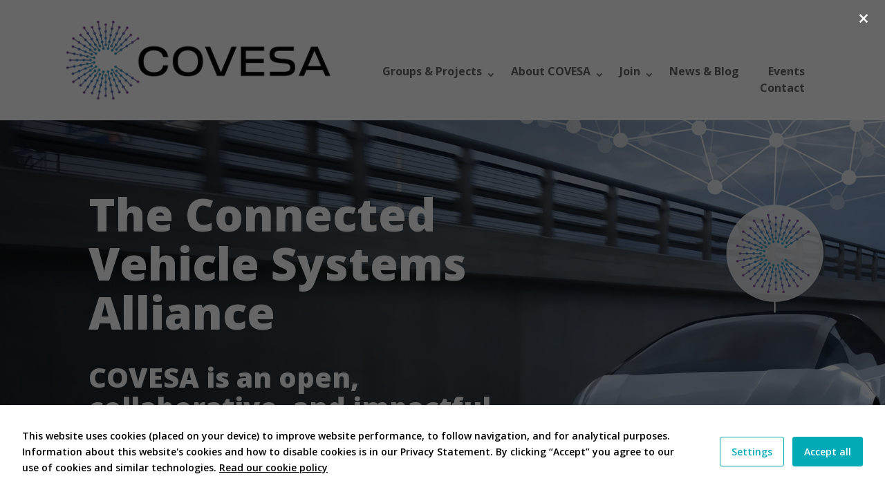

--- FILE ---
content_type: text/html; charset=UTF-8
request_url: https://covesa.global/
body_size: 25545
content:
<!DOCTYPE html>
<html lang="en-US" prefix="og: https://ogp.me/ns#">
<head>
	<meta charset="UTF-8" />
<meta http-equiv="X-UA-Compatible" content="IE=edge">
	<link rel="pingback" href="https://covesa.global/xmlrpc.php" />

	<script type="text/javascript">
		document.documentElement.className = 'js';
	</script>
	
	
<!-- Search Engine Optimization by Rank Math PRO - https://rankmath.com/ -->
<title>COVESA, the Connected Vehicle Systems Alliance</title>
<meta name="description" content="COVESA fosters collaboration in the automotive industry to advance connected vehicle technologies and standards for a sustainable future."/>
<meta name="robots" content="follow, index, max-snippet:-1, max-video-preview:-1, max-image-preview:large"/>
<link rel="canonical" href="https://covesa.global/" />
<meta property="og:locale" content="en_US" />
<meta property="og:type" content="website" />
<meta property="og:title" content="COVESA, the Connected Vehicle Systems Alliance" />
<meta property="og:description" content="COVESA fosters collaboration in the automotive industry to advance connected vehicle technologies and standards for a sustainable future." />
<meta property="og:url" content="https://covesa.global/" />
<meta property="og:site_name" content="COVESA.global" />
<meta property="og:updated_time" content="2025-12-24T08:40:09-07:00" />
<meta property="article:published_time" content="2024-03-27T18:46:06-07:00" />
<meta property="article:modified_time" content="2025-12-24T08:40:09-07:00" />
<meta name="twitter:card" content="summary_large_image" />
<meta name="twitter:title" content="COVESA, the Connected Vehicle Systems Alliance" />
<meta name="twitter:description" content="COVESA fosters collaboration in the automotive industry to advance connected vehicle technologies and standards for a sustainable future." />
<meta name="twitter:label1" content="Written by" />
<meta name="twitter:data1" content="COVESA" />
<meta name="twitter:label2" content="Time to read" />
<meta name="twitter:data2" content="32 minutes" />
<script type="application/ld+json" class="rank-math-schema-pro">{"@context":"https://schema.org","@graph":[{"@type":"Organization","@id":"https://covesa.global/#organization","name":"COVESA","logo":{"@type":"ImageObject","@id":"https://covesa.global/#logo","url":"https://covesa.global/wp-content/uploads/2024/04/cropped-covesa_favicon.png","contentUrl":"https://covesa.global/wp-content/uploads/2024/04/cropped-covesa_favicon.png","caption":"COVESA.global","inLanguage":"en-US","width":"512","height":"512"}},{"@type":"WebSite","@id":"https://covesa.global/#website","url":"https://covesa.global","name":"COVESA.global","publisher":{"@id":"https://covesa.global/#organization"},"inLanguage":"en-US","potentialAction":{"@type":"SearchAction","target":"https://covesa.global/?s={search_term_string}","query-input":"required name=search_term_string"}},{"@type":"WebPage","@id":"https://covesa.global/#webpage","url":"https://covesa.global/","name":"COVESA, the Connected Vehicle Systems Alliance","datePublished":"2024-03-27T18:46:06-07:00","dateModified":"2025-12-24T08:40:09-07:00","about":{"@id":"https://covesa.global/#organization"},"isPartOf":{"@id":"https://covesa.global/#website"},"inLanguage":"en-US"},{"@type":"Person","@id":"https://covesa.global/author/covesa/","name":"COVESA","url":"https://covesa.global/author/covesa/","image":{"@type":"ImageObject","@id":"https://secure.gravatar.com/avatar/4faae2b986ba0c28ba8b7d77adb3028c90cb53ac6f6d030c5df9df3feef06361?s=96&amp;d=mm&amp;r=g","url":"https://secure.gravatar.com/avatar/4faae2b986ba0c28ba8b7d77adb3028c90cb53ac6f6d030c5df9df3feef06361?s=96&amp;d=mm&amp;r=g","caption":"COVESA","inLanguage":"en-US"},"worksFor":{"@id":"https://covesa.global/#organization"}},{"@type":"Article","headline":"COVESA, the Connected Vehicle Systems Alliance","keywords":"covesa","datePublished":"2024-03-27T18:46:06-07:00","dateModified":"2025-12-24T08:40:09-07:00","author":{"@id":"https://covesa.global/author/covesa/","name":"COVESA"},"publisher":{"@id":"https://covesa.global/#organization"},"description":"COVESA fosters collaboration in the automotive industry to advance connected vehicle technologies and standards for a sustainable future.","name":"COVESA, the Connected Vehicle Systems Alliance","@id":"https://covesa.global/#richSnippet","isPartOf":{"@id":"https://covesa.global/#webpage"},"inLanguage":"en-US","mainEntityOfPage":{"@id":"https://covesa.global/#webpage"}}]}</script>
<!-- /Rank Math WordPress SEO plugin -->

<link rel='dns-prefetch' href='//fonts.googleapis.com' />
<link rel="alternate" type="application/rss+xml" title="COVESA &raquo; Feed" href="https://covesa.global/feed/" />
<link rel="alternate" type="application/rss+xml" title="COVESA &raquo; Comments Feed" href="https://covesa.global/comments/feed/" />
<link rel="alternate" title="oEmbed (JSON)" type="application/json+oembed" href="https://covesa.global/wp-json/oembed/1.0/embed?url=https%3A%2F%2Fcovesa.global%2F" />
<link rel="alternate" title="oEmbed (XML)" type="text/xml+oembed" href="https://covesa.global/wp-json/oembed/1.0/embed?url=https%3A%2F%2Fcovesa.global%2F&#038;format=xml" />
<meta content="Divi Assistant Child Theme v.1.0.0" name="generator"/><style id='wp-block-library-inline-css' type='text/css'>
:root{--wp-block-synced-color:#7a00df;--wp-block-synced-color--rgb:122,0,223;--wp-bound-block-color:var(--wp-block-synced-color);--wp-editor-canvas-background:#ddd;--wp-admin-theme-color:#007cba;--wp-admin-theme-color--rgb:0,124,186;--wp-admin-theme-color-darker-10:#006ba1;--wp-admin-theme-color-darker-10--rgb:0,107,160.5;--wp-admin-theme-color-darker-20:#005a87;--wp-admin-theme-color-darker-20--rgb:0,90,135;--wp-admin-border-width-focus:2px}@media (min-resolution:192dpi){:root{--wp-admin-border-width-focus:1.5px}}.wp-element-button{cursor:pointer}:root .has-very-light-gray-background-color{background-color:#eee}:root .has-very-dark-gray-background-color{background-color:#313131}:root .has-very-light-gray-color{color:#eee}:root .has-very-dark-gray-color{color:#313131}:root .has-vivid-green-cyan-to-vivid-cyan-blue-gradient-background{background:linear-gradient(135deg,#00d084,#0693e3)}:root .has-purple-crush-gradient-background{background:linear-gradient(135deg,#34e2e4,#4721fb 50%,#ab1dfe)}:root .has-hazy-dawn-gradient-background{background:linear-gradient(135deg,#faaca8,#dad0ec)}:root .has-subdued-olive-gradient-background{background:linear-gradient(135deg,#fafae1,#67a671)}:root .has-atomic-cream-gradient-background{background:linear-gradient(135deg,#fdd79a,#004a59)}:root .has-nightshade-gradient-background{background:linear-gradient(135deg,#330968,#31cdcf)}:root .has-midnight-gradient-background{background:linear-gradient(135deg,#020381,#2874fc)}:root{--wp--preset--font-size--normal:16px;--wp--preset--font-size--huge:42px}.has-regular-font-size{font-size:1em}.has-larger-font-size{font-size:2.625em}.has-normal-font-size{font-size:var(--wp--preset--font-size--normal)}.has-huge-font-size{font-size:var(--wp--preset--font-size--huge)}.has-text-align-center{text-align:center}.has-text-align-left{text-align:left}.has-text-align-right{text-align:right}.has-fit-text{white-space:nowrap!important}#end-resizable-editor-section{display:none}.aligncenter{clear:both}.items-justified-left{justify-content:flex-start}.items-justified-center{justify-content:center}.items-justified-right{justify-content:flex-end}.items-justified-space-between{justify-content:space-between}.screen-reader-text{border:0;clip-path:inset(50%);height:1px;margin:-1px;overflow:hidden;padding:0;position:absolute;width:1px;word-wrap:normal!important}.screen-reader-text:focus{background-color:#ddd;clip-path:none;color:#444;display:block;font-size:1em;height:auto;left:5px;line-height:normal;padding:15px 23px 14px;text-decoration:none;top:5px;width:auto;z-index:100000}html :where(.has-border-color){border-style:solid}html :where([style*=border-top-color]){border-top-style:solid}html :where([style*=border-right-color]){border-right-style:solid}html :where([style*=border-bottom-color]){border-bottom-style:solid}html :where([style*=border-left-color]){border-left-style:solid}html :where([style*=border-width]){border-style:solid}html :where([style*=border-top-width]){border-top-style:solid}html :where([style*=border-right-width]){border-right-style:solid}html :where([style*=border-bottom-width]){border-bottom-style:solid}html :where([style*=border-left-width]){border-left-style:solid}html :where(img[class*=wp-image-]){height:auto;max-width:100%}:where(figure){margin:0 0 1em}html :where(.is-position-sticky){--wp-admin--admin-bar--position-offset:var(--wp-admin--admin-bar--height,0px)}@media screen and (max-width:600px){html :where(.is-position-sticky){--wp-admin--admin-bar--position-offset:0px}}

/*# sourceURL=wp-block-library-inline-css */
</style><style id='global-styles-inline-css' type='text/css'>
:root{--wp--preset--aspect-ratio--square: 1;--wp--preset--aspect-ratio--4-3: 4/3;--wp--preset--aspect-ratio--3-4: 3/4;--wp--preset--aspect-ratio--3-2: 3/2;--wp--preset--aspect-ratio--2-3: 2/3;--wp--preset--aspect-ratio--16-9: 16/9;--wp--preset--aspect-ratio--9-16: 9/16;--wp--preset--color--black: #000000;--wp--preset--color--cyan-bluish-gray: #abb8c3;--wp--preset--color--white: #ffffff;--wp--preset--color--pale-pink: #f78da7;--wp--preset--color--vivid-red: #cf2e2e;--wp--preset--color--luminous-vivid-orange: #ff6900;--wp--preset--color--luminous-vivid-amber: #fcb900;--wp--preset--color--light-green-cyan: #7bdcb5;--wp--preset--color--vivid-green-cyan: #00d084;--wp--preset--color--pale-cyan-blue: #8ed1fc;--wp--preset--color--vivid-cyan-blue: #0693e3;--wp--preset--color--vivid-purple: #9b51e0;--wp--preset--gradient--vivid-cyan-blue-to-vivid-purple: linear-gradient(135deg,rgb(6,147,227) 0%,rgb(155,81,224) 100%);--wp--preset--gradient--light-green-cyan-to-vivid-green-cyan: linear-gradient(135deg,rgb(122,220,180) 0%,rgb(0,208,130) 100%);--wp--preset--gradient--luminous-vivid-amber-to-luminous-vivid-orange: linear-gradient(135deg,rgb(252,185,0) 0%,rgb(255,105,0) 100%);--wp--preset--gradient--luminous-vivid-orange-to-vivid-red: linear-gradient(135deg,rgb(255,105,0) 0%,rgb(207,46,46) 100%);--wp--preset--gradient--very-light-gray-to-cyan-bluish-gray: linear-gradient(135deg,rgb(238,238,238) 0%,rgb(169,184,195) 100%);--wp--preset--gradient--cool-to-warm-spectrum: linear-gradient(135deg,rgb(74,234,220) 0%,rgb(151,120,209) 20%,rgb(207,42,186) 40%,rgb(238,44,130) 60%,rgb(251,105,98) 80%,rgb(254,248,76) 100%);--wp--preset--gradient--blush-light-purple: linear-gradient(135deg,rgb(255,206,236) 0%,rgb(152,150,240) 100%);--wp--preset--gradient--blush-bordeaux: linear-gradient(135deg,rgb(254,205,165) 0%,rgb(254,45,45) 50%,rgb(107,0,62) 100%);--wp--preset--gradient--luminous-dusk: linear-gradient(135deg,rgb(255,203,112) 0%,rgb(199,81,192) 50%,rgb(65,88,208) 100%);--wp--preset--gradient--pale-ocean: linear-gradient(135deg,rgb(255,245,203) 0%,rgb(182,227,212) 50%,rgb(51,167,181) 100%);--wp--preset--gradient--electric-grass: linear-gradient(135deg,rgb(202,248,128) 0%,rgb(113,206,126) 100%);--wp--preset--gradient--midnight: linear-gradient(135deg,rgb(2,3,129) 0%,rgb(40,116,252) 100%);--wp--preset--font-size--small: 13px;--wp--preset--font-size--medium: 20px;--wp--preset--font-size--large: 36px;--wp--preset--font-size--x-large: 42px;--wp--preset--spacing--20: 0.44rem;--wp--preset--spacing--30: 0.67rem;--wp--preset--spacing--40: 1rem;--wp--preset--spacing--50: 1.5rem;--wp--preset--spacing--60: 2.25rem;--wp--preset--spacing--70: 3.38rem;--wp--preset--spacing--80: 5.06rem;--wp--preset--shadow--natural: 6px 6px 9px rgba(0, 0, 0, 0.2);--wp--preset--shadow--deep: 12px 12px 50px rgba(0, 0, 0, 0.4);--wp--preset--shadow--sharp: 6px 6px 0px rgba(0, 0, 0, 0.2);--wp--preset--shadow--outlined: 6px 6px 0px -3px rgb(255, 255, 255), 6px 6px rgb(0, 0, 0);--wp--preset--shadow--crisp: 6px 6px 0px rgb(0, 0, 0);}:root { --wp--style--global--content-size: 823px;--wp--style--global--wide-size: 1080px; }:where(body) { margin: 0; }.wp-site-blocks > .alignleft { float: left; margin-right: 2em; }.wp-site-blocks > .alignright { float: right; margin-left: 2em; }.wp-site-blocks > .aligncenter { justify-content: center; margin-left: auto; margin-right: auto; }:where(.is-layout-flex){gap: 0.5em;}:where(.is-layout-grid){gap: 0.5em;}.is-layout-flow > .alignleft{float: left;margin-inline-start: 0;margin-inline-end: 2em;}.is-layout-flow > .alignright{float: right;margin-inline-start: 2em;margin-inline-end: 0;}.is-layout-flow > .aligncenter{margin-left: auto !important;margin-right: auto !important;}.is-layout-constrained > .alignleft{float: left;margin-inline-start: 0;margin-inline-end: 2em;}.is-layout-constrained > .alignright{float: right;margin-inline-start: 2em;margin-inline-end: 0;}.is-layout-constrained > .aligncenter{margin-left: auto !important;margin-right: auto !important;}.is-layout-constrained > :where(:not(.alignleft):not(.alignright):not(.alignfull)){max-width: var(--wp--style--global--content-size);margin-left: auto !important;margin-right: auto !important;}.is-layout-constrained > .alignwide{max-width: var(--wp--style--global--wide-size);}body .is-layout-flex{display: flex;}.is-layout-flex{flex-wrap: wrap;align-items: center;}.is-layout-flex > :is(*, div){margin: 0;}body .is-layout-grid{display: grid;}.is-layout-grid > :is(*, div){margin: 0;}body{padding-top: 0px;padding-right: 0px;padding-bottom: 0px;padding-left: 0px;}:root :where(.wp-element-button, .wp-block-button__link){background-color: #32373c;border-width: 0;color: #fff;font-family: inherit;font-size: inherit;font-style: inherit;font-weight: inherit;letter-spacing: inherit;line-height: inherit;padding-top: calc(0.667em + 2px);padding-right: calc(1.333em + 2px);padding-bottom: calc(0.667em + 2px);padding-left: calc(1.333em + 2px);text-decoration: none;text-transform: inherit;}.has-black-color{color: var(--wp--preset--color--black) !important;}.has-cyan-bluish-gray-color{color: var(--wp--preset--color--cyan-bluish-gray) !important;}.has-white-color{color: var(--wp--preset--color--white) !important;}.has-pale-pink-color{color: var(--wp--preset--color--pale-pink) !important;}.has-vivid-red-color{color: var(--wp--preset--color--vivid-red) !important;}.has-luminous-vivid-orange-color{color: var(--wp--preset--color--luminous-vivid-orange) !important;}.has-luminous-vivid-amber-color{color: var(--wp--preset--color--luminous-vivid-amber) !important;}.has-light-green-cyan-color{color: var(--wp--preset--color--light-green-cyan) !important;}.has-vivid-green-cyan-color{color: var(--wp--preset--color--vivid-green-cyan) !important;}.has-pale-cyan-blue-color{color: var(--wp--preset--color--pale-cyan-blue) !important;}.has-vivid-cyan-blue-color{color: var(--wp--preset--color--vivid-cyan-blue) !important;}.has-vivid-purple-color{color: var(--wp--preset--color--vivid-purple) !important;}.has-black-background-color{background-color: var(--wp--preset--color--black) !important;}.has-cyan-bluish-gray-background-color{background-color: var(--wp--preset--color--cyan-bluish-gray) !important;}.has-white-background-color{background-color: var(--wp--preset--color--white) !important;}.has-pale-pink-background-color{background-color: var(--wp--preset--color--pale-pink) !important;}.has-vivid-red-background-color{background-color: var(--wp--preset--color--vivid-red) !important;}.has-luminous-vivid-orange-background-color{background-color: var(--wp--preset--color--luminous-vivid-orange) !important;}.has-luminous-vivid-amber-background-color{background-color: var(--wp--preset--color--luminous-vivid-amber) !important;}.has-light-green-cyan-background-color{background-color: var(--wp--preset--color--light-green-cyan) !important;}.has-vivid-green-cyan-background-color{background-color: var(--wp--preset--color--vivid-green-cyan) !important;}.has-pale-cyan-blue-background-color{background-color: var(--wp--preset--color--pale-cyan-blue) !important;}.has-vivid-cyan-blue-background-color{background-color: var(--wp--preset--color--vivid-cyan-blue) !important;}.has-vivid-purple-background-color{background-color: var(--wp--preset--color--vivid-purple) !important;}.has-black-border-color{border-color: var(--wp--preset--color--black) !important;}.has-cyan-bluish-gray-border-color{border-color: var(--wp--preset--color--cyan-bluish-gray) !important;}.has-white-border-color{border-color: var(--wp--preset--color--white) !important;}.has-pale-pink-border-color{border-color: var(--wp--preset--color--pale-pink) !important;}.has-vivid-red-border-color{border-color: var(--wp--preset--color--vivid-red) !important;}.has-luminous-vivid-orange-border-color{border-color: var(--wp--preset--color--luminous-vivid-orange) !important;}.has-luminous-vivid-amber-border-color{border-color: var(--wp--preset--color--luminous-vivid-amber) !important;}.has-light-green-cyan-border-color{border-color: var(--wp--preset--color--light-green-cyan) !important;}.has-vivid-green-cyan-border-color{border-color: var(--wp--preset--color--vivid-green-cyan) !important;}.has-pale-cyan-blue-border-color{border-color: var(--wp--preset--color--pale-cyan-blue) !important;}.has-vivid-cyan-blue-border-color{border-color: var(--wp--preset--color--vivid-cyan-blue) !important;}.has-vivid-purple-border-color{border-color: var(--wp--preset--color--vivid-purple) !important;}.has-vivid-cyan-blue-to-vivid-purple-gradient-background{background: var(--wp--preset--gradient--vivid-cyan-blue-to-vivid-purple) !important;}.has-light-green-cyan-to-vivid-green-cyan-gradient-background{background: var(--wp--preset--gradient--light-green-cyan-to-vivid-green-cyan) !important;}.has-luminous-vivid-amber-to-luminous-vivid-orange-gradient-background{background: var(--wp--preset--gradient--luminous-vivid-amber-to-luminous-vivid-orange) !important;}.has-luminous-vivid-orange-to-vivid-red-gradient-background{background: var(--wp--preset--gradient--luminous-vivid-orange-to-vivid-red) !important;}.has-very-light-gray-to-cyan-bluish-gray-gradient-background{background: var(--wp--preset--gradient--very-light-gray-to-cyan-bluish-gray) !important;}.has-cool-to-warm-spectrum-gradient-background{background: var(--wp--preset--gradient--cool-to-warm-spectrum) !important;}.has-blush-light-purple-gradient-background{background: var(--wp--preset--gradient--blush-light-purple) !important;}.has-blush-bordeaux-gradient-background{background: var(--wp--preset--gradient--blush-bordeaux) !important;}.has-luminous-dusk-gradient-background{background: var(--wp--preset--gradient--luminous-dusk) !important;}.has-pale-ocean-gradient-background{background: var(--wp--preset--gradient--pale-ocean) !important;}.has-electric-grass-gradient-background{background: var(--wp--preset--gradient--electric-grass) !important;}.has-midnight-gradient-background{background: var(--wp--preset--gradient--midnight) !important;}.has-small-font-size{font-size: var(--wp--preset--font-size--small) !important;}.has-medium-font-size{font-size: var(--wp--preset--font-size--medium) !important;}.has-large-font-size{font-size: var(--wp--preset--font-size--large) !important;}.has-x-large-font-size{font-size: var(--wp--preset--font-size--x-large) !important;}
/*# sourceURL=global-styles-inline-css */
</style>

<link rel='stylesheet' id='cookies-and-content-security-policy-css' href='https://covesa.global/wp-content/plugins/cookies-and-content-security-policy/css/cookies-and-content-security-policy.min.css?ver=2.35' type='text/css' media='all' />
<link rel='stylesheet' id='et-divi-open-sans-css' href='https://fonts.googleapis.com/css?family=Open+Sans:300italic,400italic,600italic,700italic,800italic,400,300,600,700,800&#038;subset=latin,latin-ext&#038;display=swap' type='text/css' media='all' />
<link rel='stylesheet' id='carousel-layouts-styles-css' href='https://covesa.global/wp-content/plugins/divi-carousel-maker/styles/style.min.css?ver=2.1.19' type='text/css' media='all' />
<link rel='stylesheet' id='divi-contact-form-helper-css' href='https://covesa.global/wp-content/plugins/divi-contact-form-helper/assets/public/css/app.min.css?ver=1.7.14' type='text/css' media='all' />
<link rel='stylesheet' id='divi-search-helper-css' href='https://covesa.global/wp-content/plugins/divi-search-helper/assets/css/style.min.css?ver=2.1.8' type='text/css' media='all' />
<link rel='stylesheet' id='divi-social-sharing-buttons-styles-css' href='https://covesa.global/wp-content/plugins/divi-social-sharing-buttons/styles/style.min.css?ver=2.3.3' type='text/css' media='all' />
<link rel='stylesheet' id='pac-dtm-divi-tabs-maker-styles-css' href='https://covesa.global/wp-content/plugins/divi-tabs-maker/styles/style.min.css?ver=2.3.6' type='text/css' media='all' />
<link rel='stylesheet' id='divi-taxonomy-helper-styles-css' href='https://covesa.global/wp-content/plugins/divi-taxonomy-helper/styles/style.min.css?ver=1.6' type='text/css' media='all' />
<link rel='stylesheet' id='supreme-modules-pro-for-divi-styles-css' href='https://covesa.global/wp-content/plugins/supreme-modules-pro-for-divi/styles/style.min.css?ver=4.9.97.39' type='text/css' media='all' />
<link rel='stylesheet' id='dsm-magnific-popup-css' href='https://covesa.global/wp-content/themes/Divi/includes/builder/feature/dynamic-assets/assets/css/magnific_popup.css?ver=4.9.97.39' type='text/css' media='all' />
<link rel='stylesheet' id='dsm-swiper-css' href='https://covesa.global/wp-content/plugins/supreme-modules-pro-for-divi/public/css/swiper.css?ver=4.9.97.39' type='text/css' media='all' />
<link rel='stylesheet' id='dsm-popup-css' href='https://covesa.global/wp-content/plugins/supreme-modules-pro-for-divi/public/css/popup.css?ver=4.9.97.39' type='text/css' media='all' />
<link rel='stylesheet' id='dsm-animate-css' href='https://covesa.global/wp-content/plugins/supreme-modules-pro-for-divi/public/css/animate.css?ver=4.9.97.39' type='text/css' media='all' />
<link rel='stylesheet' id='dsm-readmore-css' href='https://covesa.global/wp-content/plugins/supreme-modules-pro-for-divi/public/css/readmore.css?ver=4.9.97.39' type='text/css' media='all' />
<style id='pac-da-inline-css' type='text/css'>
.et-fb-modal-settings--modules_all div.et-cloud-app__upsell.card-library.card-default {display:none !important;}.et-fb-module-upsell-button{display: none !important;}.mce-panel .mce-stack-layout-item.mce-first{position: sticky!important;top: -60px;}.et-fb-modal--expanded .mce-panel .mce-stack-layout-item.mce-first{top: -24px!important;}.et-fb-field-settings-modal {min-height:500px!important;}.et-db #et-boc .et-l .et-fb-option--tiny-mce .et-fb-tinymce-html-input { min-height:400px!important;}.et-db #et-boc .et-l .et-l--post .et_builder_inner_content .et_pb_row {width: 100%;}
/*# sourceURL=pac-da-inline-css */
</style>
<link rel='stylesheet' id='divi-style-parent-css' href='https://covesa.global/wp-content/themes/Divi/style-static.min.css?ver=4.27.4' type='text/css' media='all' />
<link rel='stylesheet' id='divi-style-css' href='https://covesa.global/wp-content/themes/divi-assistant-child-theme/style.css?ver=4.27.4' type='text/css' media='all' />
<script type="text/javascript" src="https://covesa.global/wp-includes/js/jquery/jquery.min.js?ver=3.7.1" id="jquery-core-js"></script>
<script type="text/javascript" src="https://covesa.global/wp-includes/js/jquery/jquery-migrate.min.js?ver=3.4.1" id="jquery-migrate-js"></script>
<script type="text/javascript" src="https://covesa.global/wp-content/themes/divi-assistant-child-theme/js/script.js?ver=6.9" id="custom-js-js"></script>
<link rel="https://api.w.org/" href="https://covesa.global/wp-json/" /><link rel="alternate" title="JSON" type="application/json" href="https://covesa.global/wp-json/wp/v2/pages/87" /><link rel="EditURI" type="application/rsd+xml" title="RSD" href="https://covesa.global/xmlrpc.php?rsd" />
<meta name="generator" content="WordPress 6.9" />
<link rel='shortlink' href='https://covesa.global/' />
<style>.dbcs-clipboard-button { 
	position: absolute;
	right: 1em;
	margin-top: 0.7em;
	font-family: 'ETmodules' !important;
	font-size: 16pt; 
	opacity: 0.4;
	cursor: pointer;
}
.dbcs-clipboard-button:before {
	content: '\69';
}
.dbcs-clipboard-button:hover {
	opacity: 1;
}
.dbcs-clipboard-button.dbcs-copied-to-clipboard {
	color: green; 
	opacity: 1;
}
.dbcs-clipboard-button.dbcs-copied-to-clipboard:before {
	content: '\4e';
}

.dbcs-clipboard-enabled .hljs-table td.hljs-line { 
    padding-right: 55px;    
}
.dbcs-clipboard-enabled .dbcs-clipboard-button {
    opacity: 1;
    background: rgba(240, 240, 240, 0.9) !important;
    padding: 7px;
    right: 0.35em;
    margin-top: 0.35em;
    border-radius: 4px
}
.dbcs-clipboard-enabled .dbcs-clipboard-button:before {
    opacity: 0.8;
}
.dbcs-clipboard-enabled .dbcs-clipboard-button:hover:before {
    opacity: 1;
}</style><style>
.et_pb_dmb_code_snippet pre code:before, 
#et_builder_outer_content .et_pb_dmb_code_snippet pre code:before{
	font-family: monospace;
}
.et_pb_dmb_code_snippet pre code table.hljs-table td.hljs-line-number, 
#et_builder_outer_content .et_pb_dmb_code_snippet pre code table.hljs-table td.hljs-line-number {
	user-select: none;
    text-align: right;
    white-space: nowrap;
    vertical-align: top;
}
.et_pb_dmb_code_snippet pre code:not(.show_linenums) table.hljs-table td.hljs-line-number, 
#et_builder_outer_content .et_pb_dmb_code_snippet pre code:not(.show_linenums) table.hljs-table td.hljs-line-number,
.et_pb_dmb_code_snippet pre code:not(.show_linenums) table.hljs-table col.hljs-line-numbers, 
#et_builder_outer_content .et_pb_dmb_code_snippet pre code:not(.show_linenums) table.hljs-table col.hljs-line-numbers {
	display: none;
}
</style>
<style>
.et_pb_dmb_code_snippet code.dbcs-wrap-lines .hljs-line * {
	white-space: pre-wrap;
    overflow-wrap: anywhere;
}
</style>
<style>
        .et_pb_dmb_code_snippet {
            visibility: hidden;
        }
    </style>	<script>
		jQuery(($) => {
			const targetNode = document.querySelector('#et-fb-content_dynamic_content');

			if (!targetNode) {
				return;
			}

			const observer = new MutationObserver((mutationsList) => {
				for (const mutation of mutationsList) {
					if (mutation.target.parentElement && mutation.target.parentElement.closest('[data-name="pac_dtm_main_content_tab"]')) {
						return;
					}
				}

				el.find('.select-option-item-pac_dtm_gallery_layouts_255607').parents('.et-fb-option-subgroup-separator').remove();
					el.find('.select-option-item-pac_dtm_gallery_layouts_255111').parents('.et-fb-option-subgroup-separator').remove();
					el.find('.select-option-item-pac_dtm_gallery_layouts_255105').parents('.et-fb-option-subgroup-separator').remove();
					el.find('.select-option-item-pac_dtm_gallery_layouts_254861').parents('.et-fb-option-subgroup-separator').remove();
					el.find('.select-option-item-pac_dtm_gallery_layouts_254835').parents('.et-fb-option-subgroup-separator').remove();
					el.find('.select-option-item-pac_dtm_gallery_layouts_254834').parents('.et-fb-option-subgroup-separator').remove();
					el.find('.select-option-item-pac_dtm_gallery_layouts_254774').parents('.et-fb-option-subgroup-separator').remove();
					el.find('.select-option-item-pac_dtm_gallery_layouts_254763').parents('.et-fb-option-subgroup-separator').remove();
					el.find('.select-option-item-pac_dtm_gallery_layouts_254168').parents('.et-fb-option-subgroup-separator').remove();
					el.find('.select-option-item-pac_dtm_gallery_layouts_254140').parents('.et-fb-option-subgroup-separator').remove();
					el.find('.select-option-item-pac_dtm_gallery_layouts_254121').parents('.et-fb-option-subgroup-separator').remove();
					el.find('.select-option-item-pac_dtm_gallery_layouts_253313').parents('.et-fb-option-subgroup-separator').remove();
					el.find('.select-option-item-pac_dtm_gallery_layouts_252695').parents('.et-fb-option-subgroup-separator').remove();
					el.find('.select-option-item-pac_dtm_gallery_layouts_251955').parents('.et-fb-option-subgroup-separator').remove();
					el.find('.select-option-item-pac_dtm_gallery_layouts_251950').parents('.et-fb-option-subgroup-separator').remove();
					el.find('.select-option-item-pac_dtm_gallery_layouts_251937').parents('.et-fb-option-subgroup-separator').remove();
					el.find('.select-option-item-pac_dtm_gallery_layouts_251859').parents('.et-fb-option-subgroup-separator').remove();
					el.find('.select-option-item-pac_dtm_gallery_layouts_251855').parents('.et-fb-option-subgroup-separator').remove();
					el.find('.select-option-item-pac_dtm_gallery_layouts_251850').parents('.et-fb-option-subgroup-separator').remove();
					el.find('.select-option-item-pac_dtm_gallery_layouts_251811').parents('.et-fb-option-subgroup-separator').remove();
					el.find('.select-option-item-pac_dtm_gallery_layouts_251779').parents('.et-fb-option-subgroup-separator').remove();
					el.find('.select-option-item-pac_dtm_gallery_layouts_251744').parents('.et-fb-option-subgroup-separator').remove();
					el.find('.select-option-item-pac_dtm_gallery_layouts_251738').parents('.et-fb-option-subgroup-separator').remove();
					el.find('.select-option-item-pac_dtm_gallery_layouts_251732').parents('.et-fb-option-subgroup-separator').remove();
					el.find('.select-option-item-pac_dtm_gallery_layouts_251723').parents('.et-fb-option-subgroup-separator').remove();
					el.find('.select-option-item-pac_dtm_gallery_layouts_251713').parents('.et-fb-option-subgroup-separator').remove();
					el.find('.select-option-item-pac_dtm_gallery_layouts_251634').parents('.et-fb-option-subgroup-separator').remove();
					el.find('.select-option-item-pac_dtm_gallery_layouts_251435').parents('.et-fb-option-subgroup-separator').remove();
					el.find('.select-option-item-pac_dtm_gallery_layouts_251431').parents('.et-fb-option-subgroup-separator').remove();
					el.find('.select-option-item-pac_dtm_gallery_layouts_251248').parents('.et-fb-option-subgroup-separator').remove();
					el.find('.select-option-item-pac_dtm_gallery_layouts_251241').parents('.et-fb-option-subgroup-separator').remove();
					el.find('.select-option-item-pac_dtm_gallery_layouts_251166').parents('.et-fb-option-subgroup-separator').remove();
					el.find('.select-option-item-pac_dtm_gallery_layouts_251165').parents('.et-fb-option-subgroup-separator').remove();
					el.find('.select-option-item-pac_dtm_gallery_layouts_251156').parents('.et-fb-option-subgroup-separator').remove();
					el.find('.select-option-item-pac_dtm_gallery_layouts_251150').parents('.et-fb-option-subgroup-separator').remove();
					el.find('.select-option-item-pac_dtm_gallery_layouts_251031').parents('.et-fb-option-subgroup-separator').remove();
					el.find('.select-option-item-pac_dtm_gallery_layouts_250975').parents('.et-fb-option-subgroup-separator').remove();
					el.find('.select-option-item-pac_dtm_gallery_layouts_250830').parents('.et-fb-option-subgroup-separator').remove();
					el.find('.select-option-item-pac_dtm_gallery_layouts_250820').parents('.et-fb-option-subgroup-separator').remove();
					el.find('.select-option-item-pac_dtm_gallery_layouts_250780').parents('.et-fb-option-subgroup-separator').remove();
					el.find('.select-option-item-pac_dtm_gallery_layouts_250768').parents('.et-fb-option-subgroup-separator').remove();
					el.find('.select-option-item-pac_dtm_gallery_layouts_250751').parents('.et-fb-option-subgroup-separator').remove();
					el.find('.select-option-item-pac_dtm_gallery_layouts_250675').parents('.et-fb-option-subgroup-separator').remove();
					el.find('.select-option-item-pac_dtm_gallery_layouts_250477').parents('.et-fb-option-subgroup-separator').remove();
					el.find('.select-option-item-pac_dtm_gallery_layouts_250213').parents('.et-fb-option-subgroup-separator').remove();
					el.find('.select-option-item-pac_dtm_gallery_layouts_250212').parents('.et-fb-option-subgroup-separator').remove();
					el.find('.select-option-item-pac_dtm_gallery_layouts_250190').parents('.et-fb-option-subgroup-separator').remove();
					el.find('.select-option-item-pac_dtm_gallery_layouts_250186').parents('.et-fb-option-subgroup-separator').remove();
					el.find('.select-option-item-pac_dtm_gallery_layouts_250182').parents('.et-fb-option-subgroup-separator').remove();
					el.find('.select-option-item-pac_dtm_gallery_layouts_250178').parents('.et-fb-option-subgroup-separator').remove();
					el.find('.select-option-item-pac_dtm_gallery_layouts_250174').parents('.et-fb-option-subgroup-separator').remove();
					el.find('.select-option-item-pac_dtm_gallery_layouts_250170').parents('.et-fb-option-subgroup-separator').remove();
					el.find('.select-option-item-pac_dtm_gallery_layouts_250166').parents('.et-fb-option-subgroup-separator').remove();
					el.find('.select-option-item-pac_dtm_gallery_layouts_250162').parents('.et-fb-option-subgroup-separator').remove();
					el.find('.select-option-item-pac_dtm_gallery_layouts_250158').parents('.et-fb-option-subgroup-separator').remove();
					el.find('.select-option-item-pac_dtm_gallery_layouts_250154').parents('.et-fb-option-subgroup-separator').remove();
					el.find('.select-option-item-pac_dtm_gallery_layouts_250118').parents('.et-fb-option-subgroup-separator').remove();
					el.find('.select-option-item-pac_dtm_gallery_layouts_249973').parents('.et-fb-option-subgroup-separator').remove();
					el.find('.select-option-item-pac_dtm_gallery_layouts_249945').parents('.et-fb-option-subgroup-separator').remove();
					el.find('.select-option-item-pac_dtm_gallery_layouts_249927').parents('.et-fb-option-subgroup-separator').remove();
					el.find('.select-option-item-pac_dtm_gallery_layouts_249919').parents('.et-fb-option-subgroup-separator').remove();
					el.find('.select-option-item-pac_dtm_gallery_layouts_249745').parents('.et-fb-option-subgroup-separator').remove();
								});

			observer.observe(targetNode, { childList: true, subtree: true });
		})
	</script>
<meta name="viewport" content="width=device-width, initial-scale=1.0, maximum-scale=1.0, user-scalable=0" /><script type="text/javascript" id="google_gtagjs" src="https://www.googletagmanager.com/gtag/js?id=G-Y7W6CDG03K" async="async"></script>
<script type="text/javascript" id="google_gtagjs-inline">
/* <![CDATA[ */
window.dataLayer = window.dataLayer || [];function gtag(){dataLayer.push(arguments);}gtag('js', new Date());gtag('config', 'G-Y7W6CDG03K', {} );
/* ]]> */
</script>
<style type="text/css" id="cookies-and-content-security-policy-css-custom">.modal-cacsp-position .modal-cacsp-box .modal-cacsp-box-header {background-color: #09529e;}.modal-cacsp-position .modal-cacsp-box .modal-cacsp-btns .modal-cacsp-btn.modal-cacsp-btn-settings {background-color: #ffffff;}.modal-cacsp-position .modal-cacsp-box .modal-cacsp-btns .modal-cacsp-btn.modal-cacsp-btn-settings {border-color: #00aab7;}.modal-cacsp-position .modal-cacsp-box .modal-cacsp-btns .modal-cacsp-btn.modal-cacsp-btn-settings,.modal-cacsp-position .modal-cacsp-box .modal-cacsp-btns .modal-cacsp-btn.modal-cacsp-btn-settings * {color: #00aab7;}.modal-cacsp-position .modal-cacsp-box .modal-cacsp-btns .modal-cacsp-btn.modal-cacsp-btn-refuse,.modal-cacsp-position .modal-cacsp-box .modal-cacsp-btns .modal-cacsp-btn.modal-cacsp-btn-refuse-all {background-color: #81d742;}.modal-cacsp-position .modal-cacsp-box .modal-cacsp-btns .modal-cacsp-btn.modal-cacsp-btn-save {background-color: #ffffff;}.modal-cacsp-position .modal-cacsp-box .modal-cacsp-btns .modal-cacsp-btn.modal-cacsp-btn-save {border-color: #00aab7;}.modal-cacsp-position .modal-cacsp-box .modal-cacsp-btns .modal-cacsp-btn.modal-cacsp-btn-save,.modal-cacsp-position .modal-cacsp-box .modal-cacsp-btns .modal-cacsp-btn.modal-cacsp-btn-save * {color: #00aab7;}.modal-cacsp-position .modal-cacsp-box .modal-cacsp-btns .modal-cacsp-btn.modal-cacsp-btn-accept,.modal-cacsp-position .modal-cacsp-box .modal-cacsp-btns .modal-cacsp-btn.modal-cacsp-btn-accept-all {background-color: #00aab7;}.modal-cacsp-position .modal-cacsp-box .modal-cacsp-btns .modal-cacsp-btn.modal-cacsp-btn-accept,.modal-cacsp-position .modal-cacsp-box .modal-cacsp-btns .modal-cacsp-btn.modal-cacsp-btn-accept-all {border-color: #00aab7;}</style><script>
jQuery(document).ready(function(){
    var setState = "close";
    if(setState == "open"){
        jQuery(".pa-accordion .et_pb_toggle").removeClass("et_pb_toggle_close");
        jQuery(".pa-accordion .et_pb_toggle").addClass("et_pb_toggle_open");
        jQuery(".et_pb_toggle_open .et_pb_toggle_content").css("display", "block");
        jQuery(".et_pb_toggle_open .et_pb_toggle_title").addClass("all_on");
        jQuery(".all_on").on("click", function(){
            
            
            if(jQuery(this).parent().hasClass("et_pb_toggle_open")){
                jQuery(this).parent().removeClass("et_pb_toggle_open");
                jQuery(this).parent().removeClass("et_pb_toggle_close");
                jQuery(this).parent().css("padding", "20px");
                jQuery(this).parent().siblings().removeClass("et_pb_toggle_close");
                jQuery(this).parent().siblings().removeClass("et_pb_toggle_open");
                jQuery(this).parent().siblings().css("padding", "20px");
              	
            }
          jQuery(this).removeClass("all_on");
        
            
        })
        
    }else{
        jQuery(".pa-accordion .et_pb_toggle").removeClass("et_pb_toggle_open");
        jQuery(".pa-accordion .et_pb_toggle").addClass("et_pb_toggle_close");
        jQuery(".et_pb_toggle_close .et_pb_toggle_content").css("display", "none");
    }
})
</script>

<script >
    jQuery(function($) {
        $(document).ready(function() {
            $("body ul.et_mobile_menu li.menu-item-has-children, body ul.et_mobile_menu  li.page_item_has_children").append('<a href="#" class="mobile-toggle"></a>');
            $('ul.et_mobile_menu li.menu-item-has-children .mobile-toggle, ul.et_mobile_menu li.page_item_has_children .mobile-toggle').click(function(event) {
                event.preventDefault();
                $(this).parent('li').toggleClass('dt-open');
                $(this).parent('li').find('ul.children').first().toggleClass('visible');
                $(this).parent('li').find('ul.sub-menu').first().toggleClass('visible');
            });
            iconFINAL = 'P';
            $('body ul.et_mobile_menu li.menu-item-has-children, body ul.et_mobile_menu li.page_item_has_children').attr('data-icon', iconFINAL);
            $('.mobile-toggle').on('mouseover', function() {
                $(this).parent().addClass('is-hover');
            }).on('mouseout', function() {
                $(this).parent().removeClass('is-hover');
            })
        });
    }); 
</script>

<script src="https://kit.fontawesome.com/0f04df6a4a.js" crossorigin="anonymous"></script>

<!-- Google tag (gtag.js) --> <script async src="https://www.googletagmanager.com/gtag/js?id=G-E6YD76SJDD"></script> <script> window.dataLayer = window.dataLayer || []; function gtag(){dataLayer.push(arguments);} gtag('js', new Date()); gtag('config', 'G-E6YD76SJDD'); </script>

<!-- Google Tag Manager -->

<!--
<script>
	jQuery(function($) {
	window.et_pb_smooth_scroll = function($target, $top_section, speed, easing) {

		var $window_width = $(window).width();

		$menu_offset = -1;

		var headerHeight = 0;

		if ($('#wpadminbar').length && $window_width <= 980) {
			$menu_offset += $('#wpadminbar').outerHeight() + headerHeight;
		}
		else {
			$menu_offset += headerHeight;
		}

		//fix sidenav scroll to top
		if ($top_section) {
			$scroll_position = 0;
		}
		else {
			$scroll_position = $target.offset().top - $menu_offset;
		}

		// set swing (animate's scrollTop default) as default value
		if (typeof easing === 'undefined') {
			easing = 'swing';
		}

		$('html, body').scrollTop( $scroll_position );

	}
});
</script>

<script>
document.addEventListener('DOMContentLoaded', function() {
    // Disable smooth scrolling
    var style = document.createElement('style');
    style.innerHTML = 'html { scroll-behavior: auto !important; }';
    document.head.appendChild(style);
});

</script>

<script>
document.addEventListener('DOMContentLoaded', function(event){ 
    if (window.location.hash) {
        // Start at top of page
        //window.scrollTo(0, 0);
		
        // Prevent default scroll to anchor by hiding the target element
        var db_hash_elem = document.getElementById(window.location.hash.substring(1));
        window.db_location_hash_style = db_hash_elem.style.display;
        db_hash_elem.style.display = 'none';
		
        // After a short delay, display the element and scroll to it
        jQuery(function($){
            setTimeout(function(){
                $(window.location.hash).css('display', window.db_location_hash_style);
                et_pb_smooth_scroll($(window.location.hash), false, 0);
            }, 0);
        });		
    }
});
</script>
-->

<script>
jQuery(document).ready(function() {
	var previousSmoothScroll = window.et_pb_smooth_scroll;
	window.et_pb_smooth_scroll = function($target, $top_section, speed, easing) {
		previousSmoothScroll($target, $top_section, 0, 'linear');
	};
});
</script>
<link rel="icon" href="https://covesa.global/wp-content/uploads/2024/04/cropped-covesa_favicon-32x32.png" sizes="32x32" />
<link rel="icon" href="https://covesa.global/wp-content/uploads/2024/04/cropped-covesa_favicon-192x192.png" sizes="192x192" />
<link rel="apple-touch-icon" href="https://covesa.global/wp-content/uploads/2024/04/cropped-covesa_favicon-180x180.png" />
<meta name="msapplication-TileImage" content="https://covesa.global/wp-content/uploads/2024/04/cropped-covesa_favicon-270x270.png" />
<style id="et-critical-inline-css">body,.et_pb_column_1_2 .et_quote_content blockquote cite,.et_pb_column_1_2 .et_link_content a.et_link_main_url,.et_pb_column_1_3 .et_quote_content blockquote cite,.et_pb_column_3_8 .et_quote_content blockquote cite,.et_pb_column_1_4 .et_quote_content blockquote cite,.et_pb_blog_grid .et_quote_content blockquote cite,.et_pb_column_1_3 .et_link_content a.et_link_main_url,.et_pb_column_3_8 .et_link_content a.et_link_main_url,.et_pb_column_1_4 .et_link_content a.et_link_main_url,.et_pb_blog_grid .et_link_content a.et_link_main_url,body .et_pb_bg_layout_light .et_pb_post p,body .et_pb_bg_layout_dark .et_pb_post p{font-size:14px}.et_pb_slide_content,.et_pb_best_value{font-size:15px}body{color:#1d1d1d}h1,h2,h3,h4,h5,h6{color:#0c71c3}body,.et_pb_column_1_2 .et_quote_content blockquote cite,.et_pb_column_1_2 .et_link_content a.et_link_main_url,.et_pb_column_1_3 .et_quote_content blockquote cite,.et_pb_column_3_8 .et_quote_content blockquote cite,.et_pb_column_1_4 .et_quote_content blockquote cite,.et_pb_blog_grid .et_quote_content blockquote cite,.et_pb_column_1_3 .et_link_content a.et_link_main_url,.et_pb_column_3_8 .et_link_content a.et_link_main_url,.et_pb_column_1_4 .et_link_content a.et_link_main_url,.et_pb_blog_grid .et_link_content a.et_link_main_url,body .et_pb_bg_layout_light .et_pb_post p,body .et_pb_bg_layout_dark .et_pb_post p{font-weight:600}.et_pb_slide_content,.et_pb_best_value{font-weight:600}@media only screen and (min-width:1350px){.et_pb_row{padding:27px 0}.et_pb_section{padding:54px 0}.single.et_pb_pagebuilder_layout.et_full_width_page .et_post_meta_wrapper{padding-top:81px}.et_pb_fullwidth_section{padding:0}}h1,h1.et_pb_contact_main_title,.et_pb_title_container h1{font-weight:800}h2,.product .related h2,.et_pb_column_1_2 .et_quote_content blockquote p{font-weight:800}h3{font-weight:800}h4,.et_pb_circle_counter h3,.et_pb_number_counter h3,.et_pb_column_1_3 .et_pb_post h2,.et_pb_column_1_4 .et_pb_post h2,.et_pb_blog_grid h2,.et_pb_column_1_3 .et_quote_content blockquote p,.et_pb_column_3_8 .et_quote_content blockquote p,.et_pb_column_1_4 .et_quote_content blockquote p,.et_pb_blog_grid .et_quote_content blockquote p,.et_pb_column_1_3 .et_link_content h2,.et_pb_column_3_8 .et_link_content h2,.et_pb_column_1_4 .et_link_content h2,.et_pb_blog_grid .et_link_content h2,.et_pb_column_1_3 .et_audio_content h2,.et_pb_column_3_8 .et_audio_content h2,.et_pb_column_1_4 .et_audio_content h2,.et_pb_blog_grid .et_audio_content h2,.et_pb_column_3_8 .et_pb_audio_module_content h2,.et_pb_column_1_3 .et_pb_audio_module_content h2,.et_pb_gallery_grid .et_pb_gallery_item h3,.et_pb_portfolio_grid .et_pb_portfolio_item h2,.et_pb_filterable_portfolio_grid .et_pb_portfolio_item h2{font-weight:800}h5{font-weight:800}h6{font-weight:800}.et_pb_slide_description .et_pb_slide_title{font-weight:800}.et_pb_gallery_grid .et_pb_gallery_item h3,.et_pb_portfolio_grid .et_pb_portfolio_item h2,.et_pb_filterable_portfolio_grid .et_pb_portfolio_item h2,.et_pb_column_1_4 .et_pb_audio_module_content h2{font-weight:800}</style>
<link rel="stylesheet" id="et-core-unified-87-cached-inline-styles" href="https://covesa.global/wp-content/et-cache/87/et-core-unified-87.min.css?ver=1768887132" /><link rel="preload" as="style" id="et-core-unified-tb-19-tb-29-deferred-87-cached-inline-styles" href="https://covesa.global/wp-content/et-cache/87/et-core-unified-tb-19-tb-29-deferred-87.min.css?ver=1768887133" onload="this.onload=null;this.rel='stylesheet';" /><link rel='stylesheet' id='divi-carousel-maker-slick-css' href='https://covesa.global/wp-content/plugins/divi-carousel-maker/assets/slick/slick.min.css?ver=2.1.19.1.8.1' type='text/css' media='all' />
<link rel='stylesheet' id='divi-carousel-maker-slick-theme-css' href='https://covesa.global/wp-content/plugins/divi-carousel-maker/assets/slick/slick-theme.min.css?ver=2.1.19.1.8.1' type='text/css' media='all' />
<link rel='stylesheet' id='mediaelement-css' href='https://covesa.global/wp-includes/js/mediaelement/mediaelementplayer-legacy.min.css?ver=4.2.17' type='text/css' media='all' />
<link rel='stylesheet' id='wp-mediaelement-css' href='https://covesa.global/wp-includes/js/mediaelement/wp-mediaelement.min.css?ver=6.9' type='text/css' media='all' />
</head>
<body class="home wp-singular page-template-default page page-id-87 wp-theme-Divi wp-child-theme-divi-assistant-child-theme et-tb-has-template et-tb-has-header et-tb-has-footer et_pb_button_helper_class et_cover_background et_pb_gutter osx et_pb_gutters3 et_pb_pagebuilder_layout et_no_sidebar et_divi_theme et-db">
	<div id="page-container">
<div id="et-boc" class="et-boc">
			
		<header class="et-l et-l--header">
			<div class="et_builder_inner_content et_pb_gutters3"><div class="et_pb_section et_pb_section_0_tb_header et_pb_sticky_module et_section_regular et_pb_section--with-menu" >
				
				
				
				
				
				
				<div class="et_pb_row et_pb_row_0_tb_header et_pb_equal_columns et_pb_row--with-menu">
				<div class="et_pb_column et_pb_column_4_4 et_pb_column_0_tb_header  et_pb_css_mix_blend_mode_passthrough et-last-child et_pb_column--with-menu">
				
				
				
				
				<div class="et_pb_module et_pb_menu et_pb_menu_0_tb_header et_pb_bg_layout_light  et_pb_text_align_right et_dropdown_animation_fade et_pb_menu--with-logo et_pb_menu--style-left_aligned">
					
					
					
					
					<div class="et_pb_menu_inner_container clearfix">
						<div class="et_pb_menu__logo-wrap">
			  <div class="et_pb_menu__logo">
				<a href="/" ><img fetchpriority="high" decoding="async" width="420" height="125" src="https://covesa.global/wp-content/uploads/2025/02/COVESA-Logo-Small.png" alt="COVESA Logo" srcset="https://covesa.global/wp-content/uploads/2025/02/COVESA-Logo-Small.png 420w, https://covesa.global/wp-content/uploads/2025/02/COVESA-Logo-Small-300x89.png 300w" sizes="(max-width: 420px) 100vw, 420px" class="wp-image-253760" /></a>
			  </div>
			</div>
						<div class="et_pb_menu__wrap">
							<div class="et_pb_menu__menu">
								<nav class="et-menu-nav"><ul id="menu-main-menu" class="et-menu nav"><li class="et_pb_menu_page_id-259 menu-item menu-item-type-post_type menu-item-object-page menu-item-has-children menu-item-249767"><a href="https://covesa.global/groups-projects/">Groups &#038; Projects</a>
<ul class="sub-menu">
	<li class="et_pb_menu_page_id-253193 menu-item menu-item-type-custom menu-item-object-custom menu-item-has-children menu-item-253193"><a>In the Spotlight</a>
	<ul class="sub-menu">
		<li class="et_pb_menu_page_id-255129 menu-item menu-item-type-post_type menu-item-object-post menu-item-255238"><a href="https://covesa.global/vehicle-signal-specification/">Vehicle Signal Specification</a></li>
		<li class="et_pb_menu_page_id-253195 menu-item menu-item-type-custom menu-item-object-custom menu-item-253195"><a href="https://covesa.global/covesa-global-unlocking-the-power-of-telematics/">Commercial Vehicles</a></li>
		<li class="et_pb_menu_page_id-253196 menu-item menu-item-type-custom menu-item-object-custom menu-item-253196"><a href="https://covesa.global/https-covesa-global-aosp-framework/">AOSP App Framework</a></li>
	</ul>
</li>
	<li class="et_pb_menu_page_id-253197 menu-item menu-item-type-custom menu-item-object-custom menu-item-253197"><a href="https://covesa.global/groups-projects/">All Groups and Projects</a></li>
</ul>
</li>
<li class="et_pb_menu_page_id-49 menu-item menu-item-type-post_type menu-item-object-page menu-item-has-children menu-item-127"><a href="https://covesa.global/about-covesa/">About COVESA</a>
<ul class="sub-menu">
	<li class="et_pb_menu_page_id-249830 menu-item menu-item-type-custom menu-item-object-custom menu-item-249830"><a href="/about-covesa/#current-members">Current Members</a></li>
	<li class="et_pb_menu_page_id-249831 menu-item menu-item-type-custom menu-item-object-custom menu-item-249831"><a href="/about-covesa/#organization-structure">Organization Structure</a></li>
	<li class="et_pb_menu_page_id-249832 menu-item menu-item-type-custom menu-item-object-custom menu-item-249832"><a href="/about-covesa/#faq">FAQ</a></li>
	<li class="et_pb_menu_page_id-249833 menu-item menu-item-type-custom menu-item-object-custom menu-item-249833"><a href="/about-covesa/#board-and-officers">Board and Officers</a></li>
	<li class="et_pb_menu_page_id-249834 menu-item menu-item-type-custom menu-item-object-custom menu-item-249834"><a href="/about-covesa/#contribute-code">Contribute Code</a></li>
	<li class="et_pb_menu_page_id-249835 menu-item menu-item-type-custom menu-item-object-custom menu-item-249835"><a href="/about-covesa/#resources">Resources</a></li>
</ul>
</li>
<li class="et_pb_menu_page_id-171 menu-item menu-item-type-post_type menu-item-object-page menu-item-has-children menu-item-191"><a href="https://covesa.global/join-covesa/">Join</a>
<ul class="sub-menu">
	<li class="et_pb_menu_page_id-250492 menu-item menu-item-type-custom menu-item-object-custom menu-item-250492"><a href="/join-covesa/#membership-value">Membership Value</a></li>
	<li class="et_pb_menu_page_id-250493 menu-item menu-item-type-custom menu-item-object-custom menu-item-250493"><a href="/join-covesa/#membership-benefits">Membership Benefits</a></li>
	<li class="et_pb_menu_page_id-250494 menu-item menu-item-type-custom menu-item-object-custom menu-item-250494"><a href="/join-covesa/#startup-membership-benefits">Startup Membership Benefits</a></li>
	<li class="et_pb_menu_page_id-250495 menu-item menu-item-type-custom menu-item-object-custom menu-item-250495"><a href="/join-covesa/#startup-program-explained">Startup Program Explained</a></li>
	<li class="et_pb_menu_page_id-250496 menu-item menu-item-type-custom menu-item-object-custom menu-item-250496"><a href="/join-covesa/#application-forms-downloads">Application Forms/Downloads</a></li>
	<li class="et_pb_menu_page_id-250497 menu-item menu-item-type-custom menu-item-object-custom menu-item-250497"><a href="/join-covesa/#submit-forms-payment">Submit Forms &#038; Payment</a></li>
</ul>
</li>
<li class="et_pb_menu_page_id-249760 menu-item menu-item-type-post_type menu-item-object-page menu-item-249766"><a href="https://covesa.global/news-blog/">News &#038; Blog</a></li>
<li class="et_pb_menu_page_id-64 menu-item menu-item-type-post_type menu-item-object-page menu-item-168"><a href="https://covesa.global/events/">Events</a></li>
<li class="et_pb_menu_page_id-243 menu-item menu-item-type-post_type menu-item-object-page menu-item-254"><a href="https://covesa.global/contact/">Contact</a></li>
</ul></nav>
							</div>
							
							
							<div class="et_mobile_nav_menu">
				<div class="mobile_nav closed">
					<span class="mobile_menu_bar"></span>
				</div>
			</div>
						</div>
						
					</div>
				</div>
			</div>
				
				
				
				
			</div>
				
				
			</div>		</div>
	</header>
	<div id="et-main-area">
	
<div id="main-content">


			
				<article id="post-87" class="post-87 page type-page status-publish hentry">

				
					<div class="entry-content">
					        <script type="text/javascript" id="pac_dcm_column_1">
            // Initialize Carousel
            jQuery(function ($) {
                if ((jQuery(window).width() < 0)|| (jQuery(window).width() <= 480)|| (jQuery(window).width() >= 480 && jQuery(window).width() <= 980)|| (jQuery(window).width() >= 980)) {
                    // Define media queries for different device sizes
                    const columnClass = ".pac_dcm_column_1";
                    column = $(columnClass);
                    column.navigationImages = [];
                    slickSettings = {
                        fade: false,
                        centerMode: true,
                        infinite: true,
                        slidesToShow: 1,
                        variableWidth: false,
                        slidesToScroll: 1,
                        autoplay: true,
                        autoplaySpeed: 3000,
                        arrows: true,
                        dots: false,
                        rtl: false,
                        speed: 500,
                        pauseOnHover: true,
                        useCSS: true,
                        useTransform: true,
                        cssEase: 'ease',
                        waitForAnimate: true,
                        swipe: true,
                        touch: true,
                        swipeToSlide: true,
                        rows: 1,
                        touchThreshold: 500,
                        initialSlide: 0,
                        adaptiveHeight: false,
                        responsive: [
                            {
                                breakpoint: 980,
                                settings: {
                                    fade: false,
                                    centerMode: true,
                                    variableWidth: false,
                                    infinite: true,
                                    slidesToShow: 1,
                                    slidesToScroll: 1,
                                    autoplay: true,
                                    autoplaySpeed: 3000,
                                    arrows: true,
                                    dots: false,
                                    pauseOnHover: true,
                                    swipe: true,
                                    touch: true,
                                    swipeToSlide: true,
                                    rows: 1,
                                    touchThreshold: 500,
                                    initialSlide: 0,
                                    adaptiveHeight: false                                }
                            },
                            {
                                breakpoint: 767,
                                settings: {
                                    fade: false,
                                    centerMode: true,
                                    infinite: true,
                                    variableWidth: false,
                                    slidesToShow: 1,
                                    slidesToScroll: 1,
                                    autoplay: true,
                                    autoplaySpeed: 3000,
                                    arrows: true,
                                    dots: false,
                                    pauseOnHover: true,
                                    swipe: true,
                                    touch: true,
                                    swipeToSlide: true,
                                    rows: 1,
                                    touchThreshold: 500,
                                    initialSlide: 0,
                                    adaptiveHeight: false                                }
                            }
                        ]
                    };

                                        //======================================================================
                    // Carousel Navigation Images
                    //======================================================================
                    column.navigationImages = jQuery(columnClass).data("slick-navigation-images");
                    if ('undefined' === typeof column.navigationImages) {
                        column.navigationImages = [];
                    }
                                        // Total Items Per Row
                    const numberOfItemsPerRow = parseInt('1');
                    //======================================================================
                    // Slick On Init
                    //======================================================================
                    column.on('init', function (event, slick, currentSlide, nextSlide) {
                        let overlayLoading = column.prev('.loading__overlay');
                        if (overlayLoading.length > 0) {
                            overlayLoading.fadeOut('slow');
                            column.fadeIn('slow');
                        }
                        window.carouselCurrentSlide = slick.currentSlide;
                        window.carouselTotalSlides = slick.slideCount;
                        $(columnClass + ' .slick-current').addClass('active');
                        $(columnClass + ' .slick-current').next('.slick-slide').addClass('nextSlide');
                        $(columnClass + ' .slick-current').prev('.slick-slide').addClass('previousSlide');
                        if (numberOfItemsPerRow === 3) {
                            $(columnClass + ' .slick-slide.nextSlide').next('.slick-slide').addClass('preNextSlide');
                            $(columnClass + ' .slick-slide.previousSlide').prev('.slick-slide').addClass("prePreviousSlide");
                        } else if (5 === numberOfItemsPerRow) {
                            $(columnClass + ' .slick-current').next('.slick-slide').next('.slick-slide').addClass('nextSlide');
                            $(columnClass + ' .slick-current').prev('.slick-slide').prev('.slick-slide').addClass('previousSlide');
                        } else if (7 === numberOfItemsPerRow) {
                            $(columnClass + ' .slick-current').next('.slick-slide').next('.slick-slide').next('.slick-slide').addClass('nextSlide');
                            $(columnClass + ' .slick-current').prev('.slick-slide').prev('.slick-slide').prev('.slick-slide').addClass('previousSlide');
                        } else if (9 === numberOfItemsPerRow) {
                            $(columnClass + ' .slick-current').next('.slick-slide').next('.slick-slide').next('.slick-slide').addClass('nextSlide');
                            $(columnClass + ' .slick-current').prev('.slick-slide').prev('.slick-slide').prev('.slick-slide').addClass('previousSlide');
                        } else if (11 === numberOfItemsPerRow) {
                            $(columnClass + ' .slick-current').next('.slick-slide').next('.slick-slide').next('.slick-slide').addClass('nextSlide');
                            $(columnClass + ' .slick-current').prev('.slick-slide').prev('.slick-slide').prev('.slick-slide').addClass('previousSlide');
                        }
                    });
                    //======================================================================
                    // Initliaze Slick
                    //======================================================================
                    column.slick(slickSettings);
                    //======================================================================
                    // Slick Slider Counter
                    //======================================================================
                                        //======================================================================
                    // Slick Before Change
                    //======================================================================
                    column.on('beforeChange', function (event, {slideCount: count}, currentSlide, nextSlide) {
                        let dataSlideIndex = [nextSlide, nextSlide - count, nextSlide + count].map((n) => columnClass + ` [data-slick-index="${n}"]`).join(", ");
                                                $(columnClass + ' .slick-slide')
                            .removeClass('active')
                            .removeClass('nextSlide')
                            .removeClass('preNextSlide')
                            .removeClass('previousSlide')
                            .removeClass('prePreviousSlide');
                        $(dataSlideIndex).addClass('active');
                        $(columnClass + ' .slick-slide.active').next('.slick-slide').addClass('nextSlide');
                        $(columnClass + ' .slick-slide.active').prev('.slick-slide').addClass('previousSlide');
                        if (numberOfItemsPerRow === 3) {
                            $(columnClass + ' .slick-slide.nextSlide').next('.slick-slide').addClass('preNextSlide');
                            $(columnClass + ' .slick-slide.previousSlide').prev('.slick-slide').addClass('prePreviousSlide');
                        } else if (5 === numberOfItemsPerRow) {
                            $(columnClass + ' .slick-slide.active').next('.slick-slide').next('.slick-slide').addClass('nextSlide');
                            $(columnClass + ' .slick-slide.active').prev('.slick-slide').prev('.slick-slide').addClass('previousSlide');
                        } else if (7 === numberOfItemsPerRow) {
                            $(columnClass + ' .slick-slide.active').next('.slick-slide').next('.slick-slide').next('.slick-slide').addClass('nextSlide');
                            $(columnClass + ' .slick-slide.active').prev('.slick-slide').prev('.slick-slide').prev('.slick-slide').addClass('previousSlide');
                        } else if (9 === numberOfItemsPerRow) {
                            $(columnClass + ' .slick-slide.active').next('.slick-slide').next('.slick-slide').next('.slick-slide').addClass('nextSlide');
                            $(columnClass + ' .slick-slide.active').prev('.slick-slide').prev('.slick-slide').prev('.slick-slide').addClass('previousSlide');
                        } else if (11 === numberOfItemsPerRow) {
                            $(columnClass + ' .slick-slide.active').next('.slick-slide').next('.slick-slide').next('.slick-slide').addClass('nextSlide');
                            $(columnClass + ' .slick-slide.active').prev('.slick-slide').prev('.slick-slide').prev('.slick-slide').addClass('previousSlide');
                        }
                        
                                            });
                    //======================================================================
                    // Slick After Change
                    //======================================================================
                    column.on('afterChange', function (event, slick, currentSlide) {
                                            });
                    //======================================================================
                    // Keyboard Navigation
                    //======================================================================
                                        //======================================================================
                    // RecalculateWidth:
                    //======================================================================
                    
                                        // If continueous scroll is on, ovveride autoplay settings
                                        jQuery(document).ready(function () {
                        /**
                         * Fixed Transition
                         */
                        jQuery(".pac_dcm_column_1 .slick-slide").css({
                            'transition': "all 500ms ease-in-out",
                            'animation-duration': "500ms",
                            'animation-iteration-count': "1"
                        })
                        /**
                         * Fixed Smooth Cont. Scroll
                         */
                        ;
                        jQuery(".pac_dcm_column_1 .slick-track").css({'transform': 'none'});
                                                /**
                         * Fixed Last To First Slide Bumping
                         *
                         * @since 1.3
                         *
                         */
                                                column.on('beforeChange', function (event, slick, currentSlide, nextSlide) {
                            if (0 === nextSlide) {
                                let slideClasses = 'slick-current slick-active' + (slickSettings.centerMode ? ' slick-center' : '');
                                setTimeout(function () {
                                    $('[data-slick-index="' + slick.$slides.length + '"]').addClass(slideClasses).siblings().removeClass(slideClasses);
                                    for (let i = slick.options.slidesToShow - 1; i >= 0; i--) {
                                        if (i !== 0) {
                                            $('[data-slick-index="' + i + '"]').addClass('slick-current slick-active');
                                        } else {
                                            $('[data-slick-index="' + i + '"]').addClass(slideClasses);
                                        }
                                    }
                                }, 0);
                            }
                        });
                                            });
                }
                                /**
                 * Closes open toggle items in a slick slider column before slide change on phones with limited items.
                 */
                const itemsOnPhone = "1";
                if (column.find('.et_pb_toggle_item').length > 0) {
                    // BeforeChange
                    column.on('beforeChange', function (event, slick, currentSlide, nextSlide) {
                        slick.$slides.each(function (index, slide) {
                            if ($(slide).find('.et_pb_toggle_item').hasClass('et_pb_toggle_open')) {
                                $(slide).find('.et_pb_toggle_item.et_pb_toggle_open').removeClass('et_pb_toggle_open').addClass('et_pb_toggle_close');
                                $(slide).find('.et_pb_toggle_content').hide();
                            }
                        });
                        // Prevent Slider To Move
                        $('.slick-slide').find('.et_pb_toggle_item').on('click', function (e) {
                            if ($(slide).find('.et_pb_toggle_item').hasClass('et_pb_toggle_open')) {
                                $(slide).find('.et_pb_toggle_item.et_pb_toggle_open').removeClass('et_pb_toggle_open').addClass('et_pb_toggle_close');
                                $(slide).find('.et_pb_toggle_content').hide();
                            }
                            column.slick('slickGoTo', $('.slick-slide.active.slick-current.slick-active').data('slick-index'))
                        });
                    });
                }
            });
        </script>
        <script type="text/javascript" id="divi-carousel-maker-modify-module-css">
            /**
             * Initializes the carousel module modification script.
             * This script adjusts the display property of carousel modules based on their computed styles.
             */
            document.addEventListener('DOMContentLoaded', () => {
                setTimeout(() => {
                    const carouselBaseClass = 'pac_dcm_column_';
                    const modules = document.querySelectorAll(`div[class*="${carouselBaseClass}"] .et_pb_module`);
                    modules.forEach(module => {
                        const styles = window.getComputedStyle(module);
                        if (styles.maxWidth !== 'none') {
                            module.style.display = 'flex';
                        }
                    });
                }, 500);
            });
        </script>
        <div class="et-l et-l--post">
			<div class="et_builder_inner_content et_pb_gutters3">
		<div class="et_pb_section et_pb_section_0 et_pb_with_background et_section_regular" >
				
				
				
				
				
				
				<div class="et_pb_row et_pb_row_0 et_pb_equal_columns">
				<div class="et_pb_column et_pb_column_3_5 et_pb_column_0  et_pb_css_mix_blend_mode_passthrough">
				
				
				
				
				<div class="et_pb_module et_pb_heading et_pb_heading_0 header-clamp et_pb_bg_layout_">
				
				
				
				
				<div class="et_pb_heading_container"><h1 class="et_pb_module_heading">The Connected Vehicle Systems Alliance</h1></div>
			</div><div class="et_pb_module et_pb_heading et_pb_heading_1 header-clamp et_pb_bg_layout_">
				
				
				
				
				<div class="et_pb_heading_container"><h3 class="et_pb_module_heading">COVESA is an open, collaborative, and impactful global community  accelerating the full potential of connected vehicles.</h3></div>
			</div>
			</div><div class="et_pb_column et_pb_column_2_5 et_pb_column_1  et_pb_css_mix_blend_mode_passthrough et-last-child et_pb_column_empty">
				
				
				
				
				
			</div>
				
				
				
				
			</div><div class="et_pb_row et_pb_row_1 et_pb_equal_columns et_pb_gutters1">
				<div class="et_pb_column et_pb_column_1_2 et_pb_column_2  et_pb_css_mix_blend_mode_passthrough">
				
				
				
				
				<div class="et_pb_module et_pb_text et_pb_text_0  et_pb_text_align_left et_pb_bg_layout_light">
				
				
				
				
				<div class="et_pb_text_inner"><h4>COVESA Spring All Member Meeting<br />April 22-23, 2026</h4></div>
			</div>
			</div><div class="et_pb_column et_pb_column_1_2 et_pb_column_3  et_pb_css_mix_blend_mode_passthrough et-last-child">
				
				
				
				
				<div class="et_pb_module et_pb_text et_pb_text_1  et_pb_text_align_center et_pb_bg_layout_light">
				
				
				
				
				<div class="et_pb_text_inner"><p>Bringing Together the Global Automotive<br />Community to Learn, Share, and Collaborate.</p></div>
			</div><div class="et_pb_button_module_wrapper et_pb_button_0_wrapper et_pb_button_alignment_center et_pb_module ">
				<a class="et_pb_button et_pb_button_0 et_pb_bg_layout_light" href="https://covesa.atlassian.net/wiki/spaces/WIK4/pages/223215657/COVESA+Spring+2026+AMM+Call+for+Participation" target="_blank" rel="noopener">Call for Participation </a>
			</div><div class="et_pb_button_module_wrapper et_pb_button_1_wrapper et_pb_button_alignment_center et_pb_module ">
				<a class="et_pb_button et_pb_button_1 et_pb_bg_layout_light" href="https://www.eventleaf.com/e/ammporto" target="_blank" rel="noopener">Register Now</a>
			</div>
			</div>
				
				
				
				
			</div>
				
				
			</div><div class="et_pb_section et_pb_section_1 et_pb_with_background et_section_regular" >
				
				
				
				
				
				
				<div class="et_pb_row et_pb_row_2 et_pb_equal_columns">
				<div class="et_pb_column et_pb_column_4_4 et_pb_column_4  et_pb_css_mix_blend_mode_passthrough et-last-child">
				
				
				
				
				<div class="et_pb_module et_pb_text et_pb_text_2  et_pb_text_align_left et_pb_bg_layout_light">
				
				
				
				
				<div class="et_pb_text_inner"><h1>The Connected Vehicle Systems Alliance</h1>
<h3>COVESA is an open, collaborative and impactful technology alliance; accelerating the full potential of connected vehicles.</h3></div>
			</div>
			</div>
				
				
				
				
			</div>
				
				
			</div><div class="et_pb_section et_pb_section_2 et_section_regular" >
				
				
				
				
				
				
				<div class="et_pb_row et_pb_row_3 et_pb_equal_columns et_pb_gutters3">
				<div class="et_pb_column et_pb_column_1_2 et_pb_column_5  et_pb_css_mix_blend_mode_passthrough">
				
				
				
				
				<div class="et_pb_module et_pb_text et_pb_text_3  et_pb_text_align_left et_pb_bg_layout_light">
				
				
				
				
				<div class="et_pb_text_inner"><h4>COVESA AutoTech Networking Event<br />June 5, 2024<br />Novi, Michigan</h4></div>
			</div>
			</div><div class="et_pb_column et_pb_column_1_2 et_pb_column_6  et_pb_css_mix_blend_mode_passthrough et-last-child">
				
				
				
				
				<div class="et_pb_module et_pb_text et_pb_text_4  et_pb_text_align_center et_pb_bg_layout_light">
				
				
				
				
				<div class="et_pb_text_inner"><p>Bringing Together the Global Automotive<br />Community to Learn, Share, and Collaborate.</p></div>
			</div><div class="et_pb_button_module_wrapper et_pb_button_2_wrapper et_pb_button_alignment_center et_pb_module ">
				<a class="et_pb_button et_pb_button_2 et_pb_bg_layout_light" href="https://www.eventleaf.com/e/ammberlin" target="_blank" rel="noopener">Register Now</a>
			</div>
			</div>
				
				
				
				
			</div>
				
				
			</div><div class="et_pb_section et_pb_section_3 et_pb_with_background et_section_regular" >
				
				
				
				
				
				
				<div class="et_pb_row et_pb_row_4 et_pb_equal_columns et_pb_gutters1">
				<div class="et_pb_column et_pb_column_1_2 et_pb_column_7  et_pb_css_mix_blend_mode_passthrough">
				
				
				
				
				<div class="et_pb_module et_pb_text et_pb_text_5 gradient-text  et_pb_text_align_left et_pb_bg_layout_light">
				
				
				
				
				<div class="et_pb_text_inner"><h2 style="   background: linear-gradient(90deg, rgb(78, 181, 170) 0%, rgb(9, 82, 158) 20%, rgb(129, 50, 149) 60%);
   -webkit-text-fill-color: transparent; 
   -webkit-background-clip: text; ">Accelerating<br />
the Future of Connected Vehicles</h2></div>
			</div>
			</div><div class="et_pb_column et_pb_column_1_2 et_pb_column_8  et_pb_css_mix_blend_mode_passthrough et-last-child">
				
				
				
				
				<div class="et_pb_module et_pb_text et_pb_text_6  et_pb_text_align_left et_pb_bg_layout_light">
				
				
				
				
				<div class="et_pb_text_inner"><p>COVESA brings together organizations from across the globe interested in developing common approaches and innovative technologies for connected vehicle systems that address the opportunities and challenges in the automotive industry, which is experiencing a digital transformation driven by fundamental customer expectations.</p>
<p>We match our vision through our active COVESA community working together to shape the future of connected vehicles.</p>
<div style="display: none;">
<p>Connected Vehicle Systems Alliance (COVESA) is a collaborative initiative aimed at advancing the technology and standards for connected vehicles. This consortium brings together various stakeholders from the automotive industry, technology firms, and other sectors to foster innovation and interoperability in connected vehicle systems. Interestingly, online casinos, including those offering popular games like slots at <a href="https://topcasinosuisse.com/en/slot/" rel="noopener">https://topcasinosuisse.com/en/slot/</a>, have also joined COVESA, leveraging this membership to enhance their services and integrate advanced vehicle connectivity features into their platforms.</p>
<p>Online casinos have seen a significant rise in popularity, providing entertainment and gaming opportunities to millions of users worldwide. These platforms offer a wide array of games, including slots, which are among the most favored by players due to their simplicity and potential for substantial payouts. As members of COVESA, online casinos are exploring new frontiers to make the gaming experience even more engaging and secure.</p>
</div></div>
			</div>
			</div>
				
				
				
				
			</div>
				
				
			</div><div class="et_pb_section et_pb_section_4 et_pb_with_background et_section_regular" >
				
				
				
				
				
				
				<div class="et_pb_row et_pb_row_5 et_pb_equal_columns et_pb_gutters3">
				<div class="et_pb_column et_pb_column_1_2 et_pb_column_9  et_pb_css_mix_blend_mode_passthrough">
				
				
				
				
				<div class="et_pb_module et_pb_text et_pb_text_7  et_pb_text_align_left et_pb_bg_layout_light">
				
				
				
				
				<div class="et_pb_text_inner"><h2 style="   background: linear-gradient(90deg, rgb(78, 181, 170) 0%, rgb(9, 82, 158) 20%, rgb(129, 50, 149) 60%);
   -webkit-text-fill-color: transparent; 
   -webkit-background-clip: text; ">Accelerating<br />
the Future of Connected Vehicles</h2></div>
			</div>
			</div><div class="et_pb_column et_pb_column_1_2 et_pb_column_10  et_pb_css_mix_blend_mode_passthrough et-last-child">
				
				
				
				
				<div class="et_pb_module et_pb_text et_pb_text_8  et_pb_text_align_left et_pb_bg_layout_light">
				
				
				
				
				<div class="et_pb_text_inner"><p>COVESA brings together organizations from across the globe interested in developing commpm approaches and innovative technologies for connected vehicle systems that address the opportunities and challenges in the automotive industry, which is experiencing a digital transformation driven by fundamental customer expectations.</p>
<p>We match our vision through our active COVESA community working together to shape the future of connected vehicles and the mobility ecosystem.</p></div>
			</div>
			</div>
				
				
				
				
			</div>
				
				
			</div><div class="et_pb_section et_pb_section_5 et_pb_with_background et_section_regular" >
				
				
				
				
				
				
				<div class="et_pb_row et_pb_row_6 et_pb_equal_columns et_pb_gutters1">
				<div class="et_pb_column et_pb_column_1_2 et_pb_column_11  et_pb_css_mix_blend_mode_passthrough et_pb_column_empty">
				
				
				
				
				
			</div><div class="et_pb_column et_pb_column_1_2 et_pb_column_12  et_pb_css_mix_blend_mode_passthrough et-last-child et_pb_column_empty">
				
				
				
				
				
			</div>
				
				
				
				
			</div><div class="et_pb_row et_pb_row_7 et_pb_equal_columns et_pb_gutters1">
				<div class="et_pb_column et_pb_column_1_2 et_pb_column_13  et_pb_css_mix_blend_mode_passthrough">
				
				
				
				
				<div class="et_pb_module et_pb_text et_pb_text_9  et_pb_text_align_left et_pb_bg_layout_light">
				
				
				
				
				<div class="et_pb_text_inner"><h3>Why COVESA</h3>
<p>Unlocking the Potential of Connected Vehicles</p></div>
			</div><div class="et_pb_button_module_wrapper et_pb_button_3_wrapper et_pb_button_alignment_left et_pb_module ">
				<a class="et_pb_button et_pb_button_3 et_pb_bg_layout_light" href="https://covesa.global/wp-content/uploads/2024/11/Unlocking-potential-with-COVESA-202411.pdf" target="_blank">Read More</a>
			</div>
			</div><div class="et_pb_column et_pb_column_1_2 et_pb_column_14  et_pb_css_mix_blend_mode_passthrough et-last-child">
				
				
				
				
				<div class="et_pb_module et_pb_text et_pb_text_10  et_pb_text_align_left et_pb_bg_layout_light">
				
				
				
				
				<div class="et_pb_text_inner"><h3>COVESA Vehicle Signal Specification</h3>
<p>Enabling Cross-Industry Ecosystems and Innovation</p></div>
			</div><div class="et_pb_button_module_wrapper et_pb_button_4_wrapper et_pb_button_alignment_left et_pb_module ">
				<a class="et_pb_button et_pb_button_4 et_pb_bg_layout_light" href="https://covesa.global/wp-content/uploads/2024/05/COVESA-Vehicle-Signal-Specification-Enabling-Ecosystems_20240105.pdf" target="_blank">Read More</a>
			</div>
			</div>
				
				
				
				
			</div>
				
				
			</div><div class="et_pb_section et_pb_section_6 et_section_regular" >
				
				
				
				
				
				
				<div class="et_pb_row et_pb_row_8 et_pb_equal_columns et_pb_gutters3">
				<div class="et_pb_column et_pb_column_1_2 et_pb_column_15  et_pb_css_mix_blend_mode_passthrough">
				
				
				
				
				<div class="et_pb_module et_pb_text et_pb_text_11  et_pb_text_align_left et_pb_bg_layout_light">
				
				
				
				
				<div class="et_pb_text_inner"><h3>SDV Alliance</h3>
<p>Collaboration, the Key to making the Software Defined Vehicle a Reality</p></div>
			</div><div class="et_pb_button_module_wrapper et_pb_button_5_wrapper et_pb_button_alignment_left et_pb_module ">
				<a class="et_pb_button et_pb_button_5 et_pb_bg_layout_light" href="/wp-content/uploads/2024/04/SDV-alliance-announcement-20230109.pdf" target="_blank">Read More</a>
			</div>
			</div><div class="et_pb_column et_pb_column_1_2 et_pb_column_16  et_pb_css_mix_blend_mode_passthrough et-last-child">
				
				
				
				
				<div class="et_pb_module et_pb_text et_pb_text_12  et_pb_text_align_left et_pb_bg_layout_light">
				
				
				
				
				<div class="et_pb_text_inner"><h3>Why COVESA</h3>
<p>Unlocking the Potential of Connected Vehicles</p></div>
			</div><div class="et_pb_button_module_wrapper et_pb_button_6_wrapper et_pb_button_alignment_left et_pb_module ">
				<a class="et_pb_button et_pb_button_6 et_pb_bg_layout_light" href="/wp-content/uploads/2024/04/Unlocking-potential-with-COVESA-202312.pdf" target="_blank">Read More</a>
			</div>
			</div>
				
				
				
				
			</div>
				
				
			</div><div class="et_pb_section et_pb_section_7 et_section_regular" >
				
				
				
				
				
				
				<div class="et_pb_row et_pb_row_9 et_pb_equal_columns">
				<div class="et_pb_column et_pb_column_4_4 et_pb_column_17  et_pb_css_mix_blend_mode_passthrough et-last-child">
				
				
				
				
				<div class="et_pb_module et_pb_text et_pb_text_13  et_pb_text_align_left et_pb_bg_layout_light">
				
				
				
				
				<div class="et_pb_text_inner"><p>Working together, we are a <span style="font-weight: 800;">force-multiplier</span>, creating a more<br /><span style="font-weight: 800;">diverse, sustainable and integrated mobility ecosystem.</span></p></div>
			</div>
			</div>
				
				
				
				
			</div>
				
				
			</div><div class="et_pb_section et_pb_section_8 et_section_regular" >
				
				
				
				
				
				
				<div class="et_pb_row et_pb_row_10 et_pb_equal_columns">
				<div class="et_pb_column et_pb_column_4_4 et_pb_column_18  et_pb_css_mix_blend_mode_passthrough et-last-child">
				
				
				
				
				<div class="et_pb_module et_pb_text et_pb_text_14  et_pb_text_align_left et_pb_bg_layout_light">
				
				
				
				
				<div class="et_pb_text_inner"><p>Working together, we are a <span style="font-weight: 800;">force-multiplier</span>, creating a more <span style="font-weight: 800;">diverse, sustainable and integrated mobility ecosystem.</span></p></div>
			</div>
			</div>
				
				
				
				
			</div>
				
				
			</div><div class="et_pb_section et_pb_section_9 et_pb_with_background et_section_regular" >
				
				
				
				
				
				
				<div class="et_pb_row et_pb_row_11">
				<div class="et_pb_column et_pb_column_4_4 et_pb_column_19  et_pb_css_mix_blend_mode_passthrough et-last-child">
				
				
				
				
				<div class="et_pb_module et_pb_code et_pb_code_0">
				
				
				
				
				<div class="et_pb_code_inner"><div class="et_pb_section et_pb_section_11 et_pb_with_background et_section_regular" >
				
				
				
				
				
				
				<div class="et_pb_row et_pb_row_12">
				<div class="et_pb_column et_pb_column_4_4 et_pb_column_20  et_pb_css_mix_blend_mode_passthrough et-last-child">
				
				
				
				
				<div class="et_pb_module et_pb_text et_pb_text_15  et_pb_text_align_left et_pb_bg_layout_light">
				
				
				
				
				<div class="et_pb_text_inner"><h3>COVESA Spotlights</h3></div>
			</div>
			</div>
				
				
				
				
			</div><div class="et_pb_row et_pb_row_13">
				<?xml version="1.0" encoding="UTF-8"?><div class="et_pb_column et_pb_column_4_4 et_pb_column_21  et_pb_css_mix_blend_mode_passthrough et-last-child">
				
				
				
				
				<div class="et_pb_module pac_dcm_library_layouts pac_dcm_library_layouts_0">
				
				
				
				
				
				
				<div class="et_pb_module_inner">
					<div class="pac_dcm_libraries_carousel pac_dcm_column_1" id="pac_dcm_carousel_1"><div class="et_pb_row et_pb_row_14 et_pb_equal_columns et_pb_gutters1">
				<div class="et_pb_column et_pb_column_1_2 et_pb_column_22  et_pb_css_mix_blend_mode_passthrough">
				
				
				
				
				<div class="et_pb_module et_pb_image et_pb_image_0">
				
				
				
				
				<span class="et_pb_image_wrap "><img loading="lazy" decoding="async" width="1632" height="518" src="https://covesa.global/wp-content/uploads/2024/05/data_telematics_header_image.png" alt="" title="data_telematics_header_image" srcset="https://covesa.global/wp-content/uploads/2024/05/data_telematics_header_image.png 1632w, https://covesa.global/wp-content/uploads/2024/05/data_telematics_header_image-1280x406.png 1280w, https://covesa.global/wp-content/uploads/2024/05/data_telematics_header_image-980x311.png 980w, https://covesa.global/wp-content/uploads/2024/05/data_telematics_header_image-480x152.png 480w" sizes="(min-width: 0px) and (max-width: 480px) 480px, (min-width: 481px) and (max-width: 980px) 980px, (min-width: 981px) and (max-width: 1280px) 1280px, (min-width: 1281px) 1632px, 100vw" class="wp-image-251693"></span>
			</div>
			</div><div class="et_pb_column et_pb_column_1_2 et_pb_column_23  et_pb_css_mix_blend_mode_passthrough et-last-child">
				
				
				
				
				<div class="et_pb_module et_pb_text et_pb_text_16  et_pb_text_align_left et_pb_bg_layout_light">
				
				
				
				
				<div class="et_pb_text_inner"><strong>Commercial Vehicles:&nbsp;The Power of Standardized Telematics</strong>
<p>Commercial fleets run on data. These fleets include a wide range of vehicle classes ranging from passenger cars, delivery vans, and heavy-duty trucks to construction equipment, and are owned and operated by a commercial entity instead of an individual....</p></div>
			</div><div class="et_pb_button_module_wrapper et_pb_button_7_wrapper et_pb_button_alignment_right et_pb_module ">
				<a class="et_pb_button et_pb_button_7 et_pb_bg_layout_light" href="https://covesa.global/unlocking-the-power-of-telematics/" data-icon="&#61537;">Continue Reading</a>
			</div>
			</div>
				
				
				
				
			</div><div class="et_pb_row et_pb_row_15 et_pb_equal_columns et_pb_gutters1">
				<div class="et_pb_column et_pb_column_1_2 et_pb_column_24  et_pb_css_mix_blend_mode_passthrough">
				
				
				
				
				<div class="et_pb_module et_pb_image et_pb_image_1">
				
				
				
				
				<span class="et_pb_image_wrap "><img loading="lazy" decoding="async" width="906" height="604" src="https://covesa.global/wp-content/uploads/2024/04/vss_photo.png" alt="" title="vss_photo" srcset="https://covesa.global/wp-content/uploads/2024/04/vss_photo.png 906w, https://covesa.global/wp-content/uploads/2024/04/vss_photo-480x320.png 480w" sizes="(min-width: 0px) and (max-width: 480px) 480px, (min-width: 481px) 906px, 100vw" class="wp-image-250484"></span>
			</div>
			</div><div class="et_pb_column et_pb_column_1_2 et_pb_column_25  et_pb_css_mix_blend_mode_passthrough et-last-child">
				
				
				
				
				<div class="et_pb_module et_pb_text et_pb_text_17  et_pb_text_align_left et_pb_bg_layout_light">
				
				
				
				
				<div class="et_pb_text_inner"><strong>Vehicle Signal Specification (VSS)</strong>
<p>Consumers expect the absolute best, safest, and problem-free content and experiences integrated into their digital world from their phones, smart home devices, computers, and electronic devices immediately as they become available. Why would they expect less from their vehicles? The reality today is not quite so simply in the Automotive industry and the vehicle&rsquo;s data space is often messy and disconnected...</p></div>
			</div><div class="et_pb_button_module_wrapper et_pb_button_8_wrapper et_pb_button_alignment_right et_pb_module ">
				<a class="et_pb_button et_pb_button_8 et_pb_bg_layout_light" href="https://covesa.global/vehicle-signal-specification/" data-icon="&#61537;">Continue Reading</a>
			</div>
			</div>
				
				
				
				
			</div><div class="et_pb_row et_pb_row_16 et_pb_equal_columns et_pb_gutters1">
				<div class="et_pb_column et_pb_column_1_2 et_pb_column_26  et_pb_css_mix_blend_mode_passthrough">
				
				
				
				
				<div class="et_pb_module et_pb_image et_pb_image_2">
				
				
				
				
				<span class="et_pb_image_wrap "><img loading="lazy" decoding="async" width="777" height="518" src="https://covesa.global/wp-content/uploads/2024/04/AOSP-Featured.jpg" alt="" title="AOSP Featured" srcset="https://covesa.global/wp-content/uploads/2024/04/AOSP-Featured.jpg 777w, https://covesa.global/wp-content/uploads/2024/04/AOSP-Featured-480x320.jpg 480w" sizes="(min-width: 0px) and (max-width: 480px) 480px, (min-width: 481px) 777px, 100vw" class="wp-image-250994"></span>
			</div>
			</div><div class="et_pb_column et_pb_column_1_2 et_pb_column_27  et_pb_css_mix_blend_mode_passthrough et-last-child">
				
				
				
				
				<div class="et_pb_module et_pb_text et_pb_text_18  et_pb_text_align_left et_pb_bg_layout_light">
				
				
				
				
				<div class="et_pb_text_inner"><strong>Automotive AOSP App Framework (AOSP)</strong>
<p>Collaboration to unify guidelines and interoperability for vehicle applications, primarily within the Android open source environment (AOSP). With mutual requirements, guidelines for APIs and reference implementations we can reduce cost and speed up time to market while enabling app developers to develop once and then easily deploy to many OEMs...</p></div>
			</div><div class="et_pb_button_module_wrapper et_pb_button_9_wrapper et_pb_button_alignment_right et_pb_module ">
				<a class="et_pb_button et_pb_button_9 et_pb_bg_layout_light" href="https://covesa.global/aosp-framework/" data-icon="&#61537;">Continue Reading</a>
			</div>
			</div>
				
				
				
				
			</div></div>
				</div>
			</div>
			</div>

				
				
				
				
			</div><div class="et_pb_row et_pb_row_17">
				<div class="et_pb_column et_pb_column_4_4 et_pb_column_28  et_pb_css_mix_blend_mode_passthrough et-last-child">
				
				
				
				
				<div class="et_pb_button_module_wrapper et_pb_button_10_wrapper et_pb_button_alignment_center et_pb_module ">
				<a class="et_pb_button et_pb_button_10 et_pb_bg_layout_light" href="/category/spotlight/">See All COVESA Spotlights</a>
			</div>
			</div>
				
				
				
				
			</div>
				
				
			</div></div>
			</div>
			</div>
				
				
				
				
			</div>
				
				
			</div><div class="et_pb_section et_pb_section_15 et_section_regular" >
				
				
				
				
				
				
				<div class="et_pb_row et_pb_row_18 et_pb_equal_columns et_pb_gutters1">
				<div class="et_pb_column et_pb_column_1_2 et_pb_column_29  et_pb_css_mix_blend_mode_passthrough et_pb_column_empty">
				
				
				
				
				
			</div><div class="et_pb_column et_pb_column_1_2 et_pb_column_30  et_pb_css_mix_blend_mode_passthrough et-last-child et_pb_column_empty">
				
				
				
				
				
			</div>
				
				
				
				
			</div><div class="et_pb_row et_pb_row_19 et_pb_equal_columns et_pb_gutters1">
				<div class="et_pb_column et_pb_column_1_2 et_pb_column_31  et_pb_css_mix_blend_mode_passthrough">
				
				
				
				
				<div class="et_pb_module et_pb_text et_pb_text_19  et_pb_text_align_left et_pb_bg_layout_light">
				
				
				
				
				<div class="et_pb_text_inner"><h3>COVESA Member <br />Visibility</h3>
<p>Bring visibility to your company and <br />your engagement with COVESA!</p></div>
			</div><div class="et_pb_button_module_wrapper et_pb_button_11_wrapper et_pb_button_alignment_left et_pb_module ">
				<a class="et_pb_button et_pb_button_11 et_pb_bg_layout_light" href="https://covesa.atlassian.net/wiki/spaces/WIK4/pages/39747586/COVESA+Member+Visibility" rel="noopener">Member Visibility Opportunities</a>
			</div>
			</div><div class="et_pb_column et_pb_column_1_2 et_pb_column_32  et_pb_css_mix_blend_mode_passthrough et-last-child">
				
				
				
				
				<div class="et_pb_module et_pb_text et_pb_text_20  et_pb_text_align_left et_pb_bg_layout_light">
				
				
				
				
				<div class="et_pb_text_inner"><h3>Stay current on what&#8217;s happening with COVESA.</h3>
<p>Sign up to receive updates</p></div>
			</div><div class="et_pb_button_module_wrapper et_pb_button_12_wrapper et_pb_button_alignment_left et_pb_module ">
				<a class="et_pb_button et_pb_button_12 et_pb_bg_layout_light" href="https://docs.google.com/forms/d/e/1FAIpQLSess1kQBA2viXM3WuIFUcIA5yGUYDn1zt0EcbB_50C4D96NIA/viewform" target="_blank" rel="noopener">Subscribe Now</a>
			</div>
			</div>
				
				
				
				
			</div>
				
				
			</div><div class="et_pb_section et_pb_section_16 et_pb_with_background et_section_regular" >
				
				
				
				
				
				
				<div class="et_pb_row et_pb_row_20 et_pb_equal_columns et_pb_gutters3">
				<div class="et_pb_column et_pb_column_1_2 et_pb_column_33  et_pb_css_mix_blend_mode_passthrough">
				
				
				
				
				<div class="et_pb_module et_pb_text et_pb_text_21  et_pb_text_align_left et_pb_bg_layout_light">
				
				
				
				
				<div class="et_pb_text_inner"><h3>Get Started &amp; Get Involved!</h3>
<p><span style="font-weight: 400;">Navigate the many opportunities and privileges for your organization with your COVESA membership!</span></p></div>
			</div><div class="et_pb_button_module_wrapper et_pb_button_13_wrapper et_pb_button_alignment_left et_pb_module ">
				<a class="et_pb_button et_pb_button_13 et_pb_bg_layout_light" href="https://wiki.covesa.global/display/WIK4/COVESA+Getting+Started">Get Started with COVESA</a>
			</div>
			</div><div class="et_pb_column et_pb_column_1_2 et_pb_column_34  et_pb_css_mix_blend_mode_passthrough et-last-child">
				
				
				
				
				<div class="et_pb_module et_pb_text et_pb_text_22  et_pb_text_align_left et_pb_bg_layout_light">
				
				
				
				
				<div class="et_pb_text_inner"><h3>Stay current on what&#8217;s happening with COVESA.</h3>
<p>Sign up to receive updates</p></div>
			</div><div class="et_pb_button_module_wrapper et_pb_button_14_wrapper et_pb_button_alignment_left et_pb_module ">
				<a class="et_pb_button et_pb_button_14 et_pb_bg_layout_light" href="https://docs.google.com/forms/d/e/1FAIpQLSess1kQBA2viXM3WuIFUcIA5yGUYDn1zt0EcbB_50C4D96NIA/viewform" target="_blank" rel="noopener">Subscribe Now</a>
			</div>
			</div>
				
				
				
				
			</div>
				
				
			</div><div class="et_pb_section et_pb_section_17 et_pb_with_background et_section_regular" >
				
				
				
				
				
				
				<div class="et_pb_row et_pb_row_21">
				<div class="et_pb_column et_pb_column_4_4 et_pb_column_35  et_pb_css_mix_blend_mode_passthrough et-last-child">
				
				
				
				
				<div class="et_pb_module et_pb_text et_pb_text_23  et_pb_text_align_left et_pb_bg_layout_light">
				
				
				
				
				<div class="et_pb_text_inner"><h3>Latest Blog Posts</h3></div>
			</div>
			</div>
				
				
				
				
			</div><div class="et_pb_row et_pb_row_22 et_pb_gutters4">
				<div class="et_pb_column et_pb_column_4_4 et_pb_column_36  et_pb_css_mix_blend_mode_passthrough et-last-child">
				
				
				
				
				<div class="et_pb_module et_pb_blog_0 pa-blog-list mh-blog-1-1 et_pb_posts et_pb_bg_layout_light ">
				
				
				
				
				<div class="et_pb_ajax_pagination_container">
					
			<article id="post-255809" class="et_pb_post clearfix et_pb_blog_item_0_0 post-255809 post type-post status-publish format-standard has-post-thumbnail hentry category-news tag-ces">

				<a href="https://covesa.global/covesa-at-ces-2026/" class="entry-featured-image-url"><img loading="lazy" decoding="async" src="https://covesa.global/wp-content/uploads/2026/01/ces-2026.png" alt="COVESA at CES: Standout Moments &amp; Reception Highlights" class="" width="9999" height="9999" srcset="https://covesa.global/wp-content/uploads/2026/01/ces-2026.png 350w, https://covesa.global/wp-content/uploads/2026/01/ces-2026-300x300.png 300w, https://covesa.global/wp-content/uploads/2026/01/ces-2026-150x150.png 150w" sizes="(max-width: 9999px) 100vw, 9999px" /></a>
														<h2 class="entry-title">
													<a href="https://covesa.global/covesa-at-ces-2026/">COVESA at CES: Standout Moments &amp; Reception Highlights</a>
											</h2>
				
					<p class="post-meta">by <span class="author vcard"><a href="https://covesa.global/author/steve-crumb/" title="Posts by Steve Crumb" rel="author">Steve Crumb</a></span> | <span class="published">Jan 15, 2026</span> | <a href="https://covesa.global/category/news/" rel="tag">News</a></p><div class="post-content"><div class="post-content-inner"><p>Over 2,300 attendees celebrated another successful COVESA Showcase and Reception at CES 2026.</p>
</div></div>			
			</article>
				
			<article id="post-255724" class="et_pb_post clearfix et_pb_blog_item_0_1 post-255724 post type-post status-publish format-standard has-post-thumbnail hentry category-member-profile">

				<a href="https://covesa.global/member-profile-hashlist/" class="entry-featured-image-url"><img loading="lazy" decoding="async" src="https://covesa.global/wp-content/uploads/2025/12/Hashlist-Member-Profile.png" alt="Member Profile &#8211; Hashlist" class="" width="9999" height="9999" srcset="https://covesa.global/wp-content/uploads/2025/12/Hashlist-Member-Profile.png 350w, https://covesa.global/wp-content/uploads/2025/12/Hashlist-Member-Profile-300x300.png 300w, https://covesa.global/wp-content/uploads/2025/12/Hashlist-Member-Profile-150x150.png 150w" sizes="(max-width: 9999px) 100vw, 9999px" /></a>
														<h2 class="entry-title">
													<a href="https://covesa.global/member-profile-hashlist/">Member Profile &#8211; Hashlist</a>
											</h2>
				
					<p class="post-meta">by <span class="author vcard"><a href="https://covesa.global/author/covesa/" title="Posts by COVESA" rel="author">COVESA</a></span> | <span class="published">Jan 6, 2026</span> | <a href="https://covesa.global/category/member-profile/" rel="tag">Member Profile</a></p><div class="post-content"><div class="post-content-inner"><p>With Robert Laukas, Chief Commercial Officer, Hashlist</p>
</div></div>			
			</article>
				
			<article id="post-255710" class="et_pb_post clearfix et_pb_blog_item_0_2 post-255710 post type-post status-publish format-standard has-post-thumbnail hentry category-member-profile tag-p3">

				<a href="https://covesa.global/member-profile-p3/" class="entry-featured-image-url"><img loading="lazy" decoding="async" src="https://covesa.global/wp-content/uploads/2025/12/P3-Member-Profile.png" alt="Member Profile &#8211; P3" class="" width="9999" height="9999" srcset="https://covesa.global/wp-content/uploads/2025/12/P3-Member-Profile.png 350w, https://covesa.global/wp-content/uploads/2025/12/P3-Member-Profile-300x300.png 300w, https://covesa.global/wp-content/uploads/2025/12/P3-Member-Profile-150x150.png 150w" sizes="(max-width: 9999px) 100vw, 9999px" /></a>
														<h2 class="entry-title">
													<a href="https://covesa.global/member-profile-p3/">Member Profile &#8211; P3</a>
											</h2>
				
					<p class="post-meta">by <span class="author vcard"><a href="https://covesa.global/author/covesa/" title="Posts by COVESA" rel="author">COVESA</a></span> | <span class="published">Dec 18, 2025</span> | <a href="https://covesa.global/category/member-profile/" rel="tag">Member Profile</a></p><div class="post-content"><div class="post-content-inner"><p>COVESA Member Profile: Marius Mailat, CEO of P3</p>
</div></div>			
			</article>
				
			<article id="post-255694" class="et_pb_post clearfix et_pb_blog_item_0_3 post-255694 post type-post status-publish format-standard has-post-thumbnail hentry category-news tag-198 tag-199">

				<a href="https://covesa.global/covesa-2025-highlights-and-whats-ahead-for-2026/" class="entry-featured-image-url"><img loading="lazy" decoding="async" src="https://covesa.global/wp-content/uploads/2025/12/COVESA-2025-Highlights-and-Whats-Ahead-for-2026.png" alt="COVESA 2025 Highlights and What’s Ahead for 2026" class="" width="9999" height="9999" srcset="https://covesa.global/wp-content/uploads/2025/12/COVESA-2025-Highlights-and-Whats-Ahead-for-2026.png 350w, https://covesa.global/wp-content/uploads/2025/12/COVESA-2025-Highlights-and-Whats-Ahead-for-2026-300x300.png 300w, https://covesa.global/wp-content/uploads/2025/12/COVESA-2025-Highlights-and-Whats-Ahead-for-2026-150x150.png 150w" sizes="(max-width: 9999px) 100vw, 9999px" /></a>
														<h2 class="entry-title">
													<a href="https://covesa.global/covesa-2025-highlights-and-whats-ahead-for-2026/">COVESA 2025 Highlights and What’s Ahead for 2026</a>
											</h2>
				
					<p class="post-meta">by <span class="author vcard"><a href="https://covesa.global/author/steve-crumb/" title="Posts by Steve Crumb" rel="author">Steve Crumb</a></span> | <span class="published">Dec 16, 2025</span> | <a href="https://covesa.global/category/news/" rel="tag">News</a></p><div class="post-content"><div class="post-content-inner"><p>A recap of COVESA’s 2025 highlights and a look ahead to 2026.</p>
</div></div>			
			</article>
				<div><div class="pagination clearfix">
	<div class="alignleft"><a href="https://covesa.global/page/2/?et_blog">&laquo; Older Entries</a></div>
	<div class="alignright"></div>
</div></div></div>
				</div>
				 
			</div>
				
				
				
				
			</div><div class="et_pb_row et_pb_row_23">
				<div class="et_pb_column et_pb_column_1_2 et_pb_column_37  et_pb_css_mix_blend_mode_passthrough">
				
				
				
				
				<div class="et_pb_module et_pb_blurb et_pb_blurb_0  et_pb_text_align_left  et_pb_blurb_position_top et_pb_bg_layout_light">
				
				
				
				
				<div class="et_pb_blurb_content">
					<div class="et_pb_main_blurb_image"><span class="et_pb_image_wrap et_pb_only_image_mode_wrap"><img loading="lazy" decoding="async" width="282" height="276" src="https://covesa.global/wp-content/uploads/2024/03/wiki_logo.png" alt="" class="et-waypoint et_pb_animation_top et_pb_animation_top_tablet et_pb_animation_top_phone wp-image-112" /></span></div>
					<div class="et_pb_blurb_container">
						
						<div class="et_pb_blurb_description"><p><span style="color: #1d1d1d;"><strong><a href="https://wiki.covesa.global/display/WIK4/Welcome+to+the+COVESA+Projects+Wiki" target="_blank" rel="noopener" style="color: #000000;">Wiki</a></strong></span></p>
<p>The COVESA Wiki serves as a centralized repository offering detailed information on the progress within our diverse initiatives, projects and expert groups.<a href="https://wiki.covesa.global/display/WIK4/Welcome+to+the+COVESA+Projects+Wiki"></a></p></div>
					</div>
				</div>
			</div>
			</div><div class="et_pb_column et_pb_column_1_2 et_pb_column_38  et_pb_css_mix_blend_mode_passthrough et-last-child">
				
				
				
				
				<div class="et_pb_module et_pb_blurb et_pb_blurb_1  et_pb_text_align_left  et_pb_blurb_position_top et_pb_bg_layout_light">
				
				
				
				
				<div class="et_pb_blurb_content">
					<div class="et_pb_main_blurb_image"><span class="et_pb_image_wrap et_pb_only_image_mode_wrap"><img loading="lazy" decoding="async" width="282" height="282" src="https://covesa.global/wp-content/uploads/2024/03/slack_logo.png" alt="" srcset="https://covesa.global/wp-content/uploads/2024/03/slack_logo.png 282w, https://covesa.global/wp-content/uploads/2024/03/slack_logo-150x150.png 150w" sizes="(max-width: 282px) 100vw, 282px" class="et-waypoint et_pb_animation_top et_pb_animation_top_tablet et_pb_animation_top_phone wp-image-106" /></span></div>
					<div class="et_pb_blurb_container">
						
						<div class="et_pb_blurb_description"><p><span style="color: #1d1d1d;"><strong><a href="https://covesacommunity.slack.com/" target="_blank" rel="noopener" style="color: #000000;">Slack</a></strong></span></p>
<p>The COVESA Slack leverages channels for the different initiatives, projects and expert groups for easy communication and is the easiest way to connect with members in between AMMs.</p></div>
					</div>
				</div>
			</div>
			</div>
				
				
				
				
			</div><div class="et_pb_row et_pb_row_24">
				<div class="et_pb_column et_pb_column_1_2 et_pb_column_39  et_pb_css_mix_blend_mode_passthrough">
				
				
				
				
				<div class="et_pb_module et_pb_blurb et_pb_blurb_2  et_pb_text_align_left  et_pb_blurb_position_top et_pb_bg_layout_light">
				
				
				
				
				<div class="et_pb_blurb_content">
					<div class="et_pb_main_blurb_image"><span class="et_pb_image_wrap et_pb_only_image_mode_wrap"><img loading="lazy" decoding="async" width="294" height="294" src="https://covesa.global/wp-content/uploads/2024/03/github_logo.png" alt="" srcset="https://covesa.global/wp-content/uploads/2024/03/github_logo.png 294w, https://covesa.global/wp-content/uploads/2024/03/github_logo-150x150.png 150w" sizes="(max-width: 294px) 100vw, 294px" class="et-waypoint et_pb_animation_top et_pb_animation_top_tablet et_pb_animation_top_phone wp-image-105" /></span></div>
					<div class="et_pb_blurb_container">
						
						<div class="et_pb_blurb_description"><p><span style="color: #1d1d1d;"><strong><a href="https://github.com/COVESA" target="_blank" rel="noopener" style="color: #000000;">GitHub</a></strong></span></p>
<p>Most of the COVESA code is publicly accessible on the GitHub developer platform, and developers are welcome to contribute to projects here. Note! COVESA-related code is also present in other repos &#8211; connect if you don&#8217;t find what you are searching for.</p></div>
					</div>
				</div>
			</div>
			</div><div class="et_pb_column et_pb_column_1_2 et_pb_column_40  et_pb_css_mix_blend_mode_passthrough et-last-child">
				
				
				
				
				<div class="et_pb_module et_pb_blurb et_pb_blurb_3  et_pb_text_align_left  et_pb_blurb_position_top et_pb_bg_layout_light">
				
				
				
				
				<div class="et_pb_blurb_content">
					<div class="et_pb_main_blurb_image"><span class="et_pb_image_wrap et_pb_only_image_mode_wrap"><img loading="lazy" decoding="async" width="297" height="290" src="https://covesa.global/wp-content/uploads/2024/10/Community-Calendar.png?_t=1730141316" alt="Community Calendar" class="et-waypoint et_pb_animation_top et_pb_animation_top_tablet et_pb_animation_top_phone wp-image-253416" /></span></div>
					<div class="et_pb_blurb_container">
						
						<div class="et_pb_blurb_description"><span style="color: #1d1d1d;"><strong><a href="https://covesa.atlassian.net/wiki/spaces/WIK4/pages/39067059/COVESA+Common+Meeting+Schedule" target="_blank" rel="noopener" style="color: #000000;">Community Calendar</a></strong></span></p>
<p>Getting involved is easy using the COVESA Community Calendar which features a weekly meeting schedule of all meetings for collaborative projects, expert groups, and Birds of a Feather (BoF) projects.</div>
					</div>
				</div>
			</div>
			</div>
				
				
				
				
			</div>
				
				
			</div>		</div>
	</div>
						</div>

				
				</article>

			

</div>

	<footer class="et-l et-l--footer">
			<div class="et_builder_inner_content et_pb_gutters3">
		<div class="et_pb_section et_pb_section_0_tb_footer et_pb_with_background et_section_regular" >
				
				
				
				
				
				
				<div class="et_pb_row et_pb_row_0_tb_footer et_pb_equal_columns et_pb_gutters1">
				<div class="et_pb_column et_pb_column_1_5 et_pb_column_0_tb_footer  et_pb_css_mix_blend_mode_passthrough">
				
				
				
				
				<div class="et_pb_module et_pb_image et_pb_image_0_tb_footer">
				
				
				
				
				<a href="/"><span class="et_pb_image_wrap "><img loading="lazy" decoding="async" width="893" height="266" src="https://covesa.global/wp-content/uploads/2024/03/covesa_logo_white.png" alt="" title="covesa_logo_white" srcset="https://covesa.global/wp-content/uploads/2024/03/covesa_logo_white.png 893w, https://covesa.global/wp-content/uploads/2024/03/covesa_logo_white-480x143.png 480w" sizes="(min-width: 0px) and (max-width: 480px) 480px, (min-width: 481px) 893px, 100vw" class="wp-image-111" /></span></a>
			</div>
			</div><div class="et_pb_column et_pb_column_1_5 et_pb_column_1_tb_footer  et_pb_css_mix_blend_mode_passthrough">
				
				
				
				
				<div class="et_pb_module et_pb_text et_pb_text_0_tb_footer  et_pb_text_align_left et_pb_bg_layout_light">
				
				
				
				
				<div class="et_pb_text_inner"><h3>Groups &amp; Projects</h3>
<p><a href="/groups-projects/">Overview</a></p></div>
			</div>
			</div><div class="et_pb_column et_pb_column_1_5 et_pb_column_2_tb_footer  et_pb_css_mix_blend_mode_passthrough">
				
				
				
				
				<div class="et_pb_module et_pb_text et_pb_text_1_tb_footer  et_pb_text_align_left et_pb_bg_layout_light">
				
				
				
				
				<div class="et_pb_text_inner"><h3>Get Involved</h3>
<p><a href="https://covesa.global/join-covesa/">How to Join</a></p>
<p><a href="https://wiki.covesa.global/display/WIK4/COVESA+Getting+Started">Get Started</a></p>
<p><a href="/groups-projects/">Projects</a></p>
<p>&nbsp;</p></div>
			</div>
			</div><div class="et_pb_column et_pb_column_1_5 et_pb_column_3_tb_footer  et_pb_css_mix_blend_mode_passthrough">
				
				
				
				
				<div class="et_pb_module et_pb_text et_pb_text_2_tb_footer  et_pb_text_align_left et_pb_bg_layout_light">
				
				
				
				
				<div class="et_pb_text_inner"><h3>About Us</h3>
<p><a href="/about-covesa/">About COVESA</a></p>
<p><a href="/about-covesa/#board-of-officers">Board and Officers</a></p>
<p><a href="/about-covesa/#contribute-code">Contribute Code</a></p>
<p><a href="/about-covesa/#faq">FAQ</a></p>
<p><a href="/contact/">Contact Us</a></p></div>
			</div>
			</div><div class="et_pb_column et_pb_column_1_5 et_pb_column_4_tb_footer  et_pb_css_mix_blend_mode_passthrough et-last-child">
				
				
				
				
				<div class="et_pb_module et_pb_text et_pb_text_3_tb_footer  et_pb_text_align_left et_pb_bg_layout_light">
				
				
				
				
				<div class="et_pb_text_inner"><h3>Follow Us</h3></div>
			</div><ul class="et_pb_module et_pb_social_media_follow et_pb_social_media_follow_0_tb_footer clearfix  et_pb_bg_layout_light">
				
				
				
				
				<li
            class='et_pb_social_media_follow_network_0_tb_footer et_pb_social_icon et_pb_social_network_link  et-social-twitter'><a
              href='https://twitter.com/COVESAglobal'
              class='icon et_pb_with_border'
              title='Follow on X'
               target="_blank"><span
                class='et_pb_social_media_follow_network_name'
                aria-hidden='true'
                >Follow</span></a></li><li
            class='et_pb_social_media_follow_network_1_tb_footer et_pb_social_icon et_pb_social_network_link  et-social-linkedin'><a
              href='https://www.linkedin.com/company/covesa-alliance/'
              class='icon et_pb_with_border'
              title='Follow on LinkedIn'
               target="_blank"><span
                class='et_pb_social_media_follow_network_name'
                aria-hidden='true'
                >Follow</span></a></li><li
            class='et_pb_social_media_follow_network_2_tb_footer et_pb_social_icon et_pb_social_network_link  et-social-youtube'><a
              href='https://www.youtube.com/channel/UCU5G1Zgql6AgW532OFUZ0vg'
              class='icon et_pb_with_border'
              title='Follow on Youtube'
               target="_blank"><span
                class='et_pb_social_media_follow_network_name'
                aria-hidden='true'
                >Follow</span></a></li>
			</ul>
			</div>
				
				
				
				
			</div>
				
				
			</div><div class="et_pb_section et_pb_section_1_tb_footer et_pb_with_background et_section_regular" >
				
				
				
				
				
				
				<div class="et_pb_row et_pb_row_1_tb_footer et_pb_equal_columns et_pb_gutters1">
				<div class="et_pb_column et_pb_column_4_4 et_pb_column_5_tb_footer  et_pb_css_mix_blend_mode_passthrough et-last-child">
				
				
				
				
				<div class="et_pb_module et_pb_text et_pb_text_4_tb_footer  et_pb_text_align_right et_pb_bg_layout_light">
				
				
				
				
				<div class="et_pb_text_inner"><p>© 2026 COVESA | <a href="/site-terms">Site Terms</a> | <a href="/privacy-statement">Privacy Statement</a> | <a href="/contact/">Contact</a> | <a href="/administrator">Administrator</a></p></div>
			</div>
			</div>
				
				
				
				
			</div>
				
				
			</div>		</div>
	</footer>
		</div>

			
		</div>
		</div>

			<script type="speculationrules">
{"prefetch":[{"source":"document","where":{"and":[{"href_matches":"/*"},{"not":{"href_matches":["/wp-*.php","/wp-admin/*","/wp-content/uploads/*","/wp-content/*","/wp-content/plugins/*","/wp-content/themes/divi-assistant-child-theme/*","/wp-content/themes/Divi/*","/*\\?(.+)"]}},{"not":{"selector_matches":"a[rel~=\"nofollow\"]"}},{"not":{"selector_matches":".no-prefetch, .no-prefetch a"}}]},"eagerness":"conservative"}]}
</script>
			<!--googleoff: index-->
			<div class="modal-cacsp-backdrop"></div>
			<div class="modal-cacsp-position">
									<a href="#" class="modal-cacsp-box-close" title="Close">&times;</a>
								<div class="modal-cacsp-box modal-cacsp-box-info modal-cacsp-box-bottom">
					<div class="modal-cacsp-box-header">
						Cookies					</div>
					<div class="modal-cacsp-box-content">
						This website uses cookies (placed on your device) to improve website performance, to follow navigation, and for analytical purposes. Information about this website's cookies and how to disable cookies is in our Privacy Statement. By clicking “Accept” you agree to our use of cookies and similar technologies.													<a href="https://covesa.global/privacy-statement/" target="_blank" rel="noopener noreferrer">
								Read our cookie policy							</a>
											</div>
					<div class="modal-cacsp-btns">
						<a href="#" class="modal-cacsp-btn modal-cacsp-btn-settings">
							Settings						</a>
												<a href="#" class="modal-cacsp-btn modal-cacsp-btn-accept">
							Accept all						</a>
					</div>
				</div>
				<div class="modal-cacsp-box modal-cacsp-box-settings">
					<div class="modal-cacsp-box-header">
						Cookies					</div>
					<div class="modal-cacsp-box-content">
						Choose what kind of cookies to accept. Your choice will be saved for one year.													<a href="https://covesa.global/privacy-statement/" target="_blank" rel="noopener noreferrer">
								Read our cookie policy							</a>
											</div>
					<div class="modal-cacsp-box-settings-list">
												<ul>
							<li>
								<span class="modal-cacsp-toggle-switch modal-cacsp-toggle-switch-active disabled" data-accepted-cookie="necessary">
									<span>Necessary<br>
										<span>These cookies are not optional. They are needed for the website to function.</span>
									</span>
									<span>
										<span class="modal-cacsp-toggle">
											<span class="modal-cacsp-toggle-switch-handle"></span>
										</span>
									</span>
								</span>
							</li>
														<li>
								<a href="#statistics" class="modal-cacsp-toggle-switch" data-accepted-cookie="statistics">
									<span>Statistics<br>
										<span>In order for us to improve the website's functionality and structure, based on how the website is used.</span>
									</span>
									<span>
										<span class="modal-cacsp-toggle">
											<span class="modal-cacsp-toggle-switch-handle"></span>
										</span>
									</span>
								</a>
							</li>
														<li>
								<a href="#experience" class="modal-cacsp-toggle-switch" data-accepted-cookie="experience">
									<span>Experience<br>
										<span>In order for our website to perform as well as possible during your visit. If you refuse these cookies, some functionality will disappear from the website.</span>
									</span>
									<span>
										<span class="modal-cacsp-toggle">
											<span class="modal-cacsp-toggle-switch-handle"></span>
										</span>
									</span>
								</a>
							</li>
														<li>
								<a href="#markerting" class="modal-cacsp-toggle-switch" data-accepted-cookie="markerting">
									<span>Marketing<br>
										<span>By sharing your interests and behavior as you visit our site, you increase the chance of seeing personalized content and offers.</span>
									</span>
									<span>
										<span class="modal-cacsp-toggle">
											<span class="modal-cacsp-toggle-switch-handle"></span>
										</span>
									</span>
								</a>
							</li>
						</ul>
					</div>
					<div class="modal-cacsp-btns">
						<a href="#" class="modal-cacsp-btn modal-cacsp-btn-save">
							Save						</a>
												<a href="#" class="modal-cacsp-btn modal-cacsp-btn-accept-all">
							Accept all						</a>
					</div>
				</div>
			</div>
			<!--googleon: index-->
			 <style id='pac-da-global-styles-css'>  </style>         <script type="text/javascript" id="divi-carousel-maker-scroll-to-module">
            jQuery(function ($) {
                var carouselBaseClass = '.pac_dcm_column_';
                var carouselObj = $('[class*=pac_dcm_carousel_]');
                carouselObj.each(function (i, obj) {
                    $(this).click(function () {
                        carouselObj = $(this).attr("class").split(/\s+/);
                        var allModules = null;
                        var imageModule = null;
                        for (let i = 0; i < carouselObj.length; i++) {
                            let isAllModules = /^pac_dcm_carousel_(.+)/.exec(carouselObj[i]);
                            if (isAllModules !== null) {
                                allModules = isAllModules;
                            }
                            let isImageModule = /^et_pb_image_(.+)/.exec(carouselObj[i]);
                            if (isImageModule !== null) {
                                imageModule = isImageModule;
                            }
                        }
                        if (allModules !== null && imageModule === null) {
                            gotoSlide(allModules)
                        } else {
                            imageModule = imageModule[0];
                            let imgEle = $('.' + imageModule).find('img');
                            imgEle.bind('click', function () {
                                gotoSlide(allModules)
                            });
                        }
                    });
                });

                function gotoSlide(elem) {
                    let gotoClasses = elem[1].replace('goto_module_', '').split('_');
                    let carouselID = parseInt(gotoClasses[0]);
                    let slideNumber = parseInt(gotoClasses[1]);
                    if (slideNumber > 0) {
                        $(carouselBaseClass + carouselID).slick('slickGoTo', slideNumber - 1);
                    }
                }
            });
        </script>
        <!-- Google Tag Manager (noscript) -->
<noscript><iframe src="https://www.googletagmanager.com/ns.html?id=GTM-P83LFWRN" height="0" width="0" style="display:none;visibility:hidden"></iframe></noscript>
<!-- End Google Tag Manager (noscript) -->

<script type="text/javascript" src="https://covesa.global/wp-content/plugins/cookies-and-content-security-policy/js/js.cookie.min.js?ver=2.35" id="cookies-and-content-security-policy-cookie-js"></script>
<script type="text/javascript" id="cookies-and-content-security-policy-js-extra">
/* <![CDATA[ */
var cacsp_ajax_object = {"ajax_url":"https://covesa.global/wp-admin/admin-ajax.php","nonce":"c66e4e0c64"};
var cacspMessages = {"cacspReviewSettingsDescription":"Your settings may be preventing you from seeing this content. Most likely you have Experience turned off.","cacspReviewSettingsButton":"Review your settings","cacspNotAllowedDescription":"The content can't be loaded, since it is not allowed on the site.","cacspNotAllowedButton":"Contact the administrator","cacspExpires":"365","cacspWpEngineCompatibilityMode":"0","cacspTimeout":"1000","cacspOptionDisableContentNotAllowedMessage":"0","cacspOptionGoogleConsentMode":"0","cacspOptionSaveConsent":"0"};
//# sourceURL=cookies-and-content-security-policy-js-extra
/* ]]> */
</script>
<script type="text/javascript" src="https://covesa.global/wp-content/plugins/cookies-and-content-security-policy/js/cookies-and-content-security-policy.min.js?ver=2.35" id="cookies-and-content-security-policy-js"></script>
<script type="text/javascript" src="https://covesa.global/wp-content/uploads/cookies-and-content-security-policy-error-message.js?ver=2.35&amp;mod=20260116173238" id="cookies-and-content-security-policy-error-message-js"></script>
<script type="text/javascript" src="https://covesa.global/wp-content/plugins/divi-assistant/D4/include/js/console-errors.min.js" id="console-errors-js"></script>
<script type="text/javascript" id="divi-custom-script-js-extra">
/* <![CDATA[ */
var DIVI = {"item_count":"%d Item","items_count":"%d Items"};
var et_builder_utils_params = {"condition":{"diviTheme":true,"extraTheme":false},"scrollLocations":["app","top"],"builderScrollLocations":{"desktop":"app","tablet":"app","phone":"app"},"onloadScrollLocation":"app","builderType":"fe"};
var et_frontend_scripts = {"builderCssContainerPrefix":"#et-boc","builderCssLayoutPrefix":"#et-boc .et-l"};
var et_pb_custom = {"ajaxurl":"https://covesa.global/wp-admin/admin-ajax.php","images_uri":"https://covesa.global/wp-content/themes/Divi/images","builder_images_uri":"https://covesa.global/wp-content/themes/Divi/includes/builder/images","et_frontend_nonce":"999854a6a7","subscription_failed":"Please, check the fields below to make sure you entered the correct information.","et_ab_log_nonce":"16fc91edd0","fill_message":"Please, fill in the following fields:","contact_error_message":"Please, fix the following errors:","invalid":"Invalid email","captcha":"Captcha","prev":"Prev","previous":"Previous","next":"Next","wrong_captcha":"You entered the wrong number in captcha.","wrong_checkbox":"Checkbox","ignore_waypoints":"no","is_divi_theme_used":"1","widget_search_selector":".widget_search","ab_tests":[],"is_ab_testing_active":"","page_id":"87","unique_test_id":"","ab_bounce_rate":"5","is_cache_plugin_active":"no","is_shortcode_tracking":"","tinymce_uri":"https://covesa.global/wp-content/themes/Divi/includes/builder/frontend-builder/assets/vendors","accent_color":"#7EBEC5","waypoints_options":[]};
var et_pb_box_shadow_elements = [];
//# sourceURL=divi-custom-script-js-extra
/* ]]> */
</script>
<script type="text/javascript" src="https://covesa.global/wp-content/themes/Divi/js/scripts.min.js?ver=4.27.4" id="divi-custom-script-js"></script>
<script type="text/javascript" src="https://covesa.global/wp-content/themes/Divi/includes/builder/feature/dynamic-assets/assets/js/jquery.fitvids.js?ver=4.27.4" id="fitvids-js"></script>
<script type="text/javascript" src="https://covesa.global/wp-includes/js/comment-reply.min.js?ver=6.9" id="comment-reply-js" async="async" data-wp-strategy="async" fetchpriority="low"></script>
<script type="text/javascript" src="https://covesa.global/wp-content/themes/Divi/includes/builder/feature/dynamic-assets/assets/js/jquery.mobile.js?ver=4.27.4" id="jquery-mobile-js"></script>
<script type="text/javascript" src="https://covesa.global/wp-content/themes/Divi/includes/builder/feature/dynamic-assets/assets/js/magnific-popup.js?ver=4.27.4" id="magnific-popup-js"></script>
<script type="text/javascript" src="https://covesa.global/wp-content/themes/Divi/includes/builder/feature/dynamic-assets/assets/js/easypiechart.js?ver=4.27.4" id="easypiechart-js"></script>
<script type="text/javascript" src="https://covesa.global/wp-content/themes/Divi/includes/builder/feature/dynamic-assets/assets/js/salvattore.js?ver=4.27.4" id="salvattore-js"></script>
<script type="text/javascript" src="https://covesa.global/wp-content/plugins/divi-carousel-maker/scripts/frontend-bundle.min.js?ver=2.1.19" id="carousel-layouts-frontend-bundle-js"></script>
<script type="text/javascript" src="https://covesa.global/wp-includes/js/dist/hooks.min.js?ver=dd5603f07f9220ed27f1" id="wp-hooks-js"></script>
<script type="text/javascript" src="https://covesa.global/wp-includes/js/dist/i18n.min.js?ver=c26c3dc7bed366793375" id="wp-i18n-js"></script>
<script type="text/javascript" id="wp-i18n-js-after">
/* <![CDATA[ */
wp.i18n.setLocaleData( { 'text direction\u0004ltr': [ 'ltr' ] } );
//# sourceURL=wp-i18n-js-after
/* ]]> */
</script>
<script type="text/javascript" id="divi-contact-form-helper-js-extra">
/* <![CDATA[ */
var pwh_dcfh_params = {"ajaxURL":"https://covesa.global/wp-admin/admin-ajax.php","ajaxNonce":"85cd8f54f6","pluginURL":"https://covesa.global/wp-content/plugins/divi-contact-form-helper","blogURL":"https://covesa.global","wpLocale":"en","wpMaxUploadSize":"67108864","wpMaxUploadSizeFormatted":"64 MB","imageMimeTypes":["image/jpeg","image/gif","image/png","image/bmp","image/tiff","image/webp","image/avif","image/x-icon","image/heic","image/heif","image/heic-sequence","image/heif-sequence"],"isSuperAdmin":"","userIPAddress":"11339fad11fa770214811d8a46265338","isPopupsforDivi":"","i10n":{"form_unique_id_warning":"Important: Unique ID Required\u003Cbr\u003ETo ensure your form entries are saved correctly in the website database, each contact form must have a unique ID. This ID is essential for connecting the form to the database and identifying which entries belong to each form. Our plugin automatically assigns a unique ID in the \"Admin Label\" toggle in the Divi Contact Form settings. If you have more than one form on your site, each one must have a unique ID. This is managed automatically unless you duplicate a form using the Divi Builder's duplicate button. For more information on using unique IDs, please refer to our \u003Ca href=\"https://www.peeayecreative.com/docs/divi-contact-form-helper/saving-entries-to-database/\" target=\"_blank\"\u003Eplugin documentation\u003C/a\u003E.","file_upload_btn_text":"Choose Files","accepted_file_text":"Accepted file types:","max_filesize_text":"Max. file size:","chosen_file_text":"No Files Chosen","selected_files_text":"{chosen_files_count} file{_s_} selected","uploading_text":"{percentage} uploaded your files, please wait for the system to continue.","already_attached_text":"File {filename} has already attached. Please choose another file.","allow_filesize_text":"File {filename} not uploaded. Maximum file size {allowed_filesize}.","x_files_allow_text":"Only {allowed_files} files are allowed to upload.","remove_file_text":"Are you sure you want to remove {filename}?","delete_file_icon_hover_text":"Delete","security_reason_text":"File {filename} has failed to upload. Sorry, this file type is not permitted for security reasons.","fill_message_text":"Please fill in the following fields:","fix_message_text":"Please fix the following errors:","siganture_empty_text":"The signature pad is empty. Please sign it and then save.","siganture_before_save_text":"Are you sure you want to save the signature?","siganture_save_text":"The signature has been saved successfully!","siganture_delete_text":"The signature has been deleted successfully!","siganture_save_btn_text":"Save","siganture_clear_btn_text":"Clear"}};
//# sourceURL=divi-contact-form-helper-js-extra
/* ]]> */
</script>
<script type="text/javascript" src="https://covesa.global/wp-content/plugins/divi-contact-form-helper/assets/public/js/app.min.js?ver=1.7.14" id="divi-contact-form-helper-js"></script>
<script type="text/javascript" id="divi-search-helper-js-extra">
/* <![CDATA[ */
var pac_dsh_obj = {"ajaxURL":"https://covesa.global/wp-admin/admin-ajax.php","searchQuery":""};
//# sourceURL=divi-search-helper-js-extra
/* ]]> */
</script>
<script type="text/javascript" src="https://covesa.global/wp-content/plugins/divi-search-helper/assets/js/script.min.js?ver=2.1.8" id="divi-search-helper-js"></script>
<script type="text/javascript" src="https://covesa.global/wp-content/plugins/divi-social-sharing-buttons/scripts/frontend-bundle.min.js?ver=2.3.3" id="divi-social-sharing-buttons-frontend-bundle-js"></script>
<script type="text/javascript" src="https://covesa.global/wp-content/plugins/divi-tabs-maker/scripts/frontend-bundle.min.js?ver=2.3.6" id="pac-dtm-divi-tabs-maker-frontend-bundle-js"></script>
<script type="text/javascript" src="https://covesa.global/wp-content/plugins/divi-taxonomy-helper/scripts/frontend-bundle.min.js?ver=1.6" id="divi-taxonomy-helper-frontend-bundle-js"></script>
<script type="text/javascript" src="https://covesa.global/wp-content/themes/Divi/core/admin/js/common.js?ver=4.27.4" id="et-core-common-js"></script>
<script type="text/javascript" src="https://covesa.global/wp-content/plugins/divi-module-code-snippet/features/DBCSCopyToClipboardFeature/script.js?ver=1.4.5" id="dbcs-copy-to-clipboard-js"></script>
<script type="text/javascript" id="pac-da-js-after">
/* <![CDATA[ */
                jQuery(document).ready(function($) {
                    $("img").mouseenter(function() {
                        let $pac_da_title = $(this).attr("title");
                        $(this).attr("pac_da_title", $pac_da_title);
                        $(this).attr("title", "");
                    }).mouseleave(function() {
                        let $pac_da_title = $(this).attr("pac_da_title");
                        $(this).attr("title", $pac_da_title);
                        $(this).removeAttr("pac_da_title");
                    });
                });
                
//# sourceURL=pac-da-js-after
/* ]]> */
</script>
<script type="text/javascript" src="https://covesa.global/wp-content/plugins/divi-carousel-maker/assets/slick/slick.min.js?ver=2.1.19.1.8.1" id="divi-carousel-maker-slick-js"></script>
<script type="text/javascript" id="mediaelement-core-js-before">
/* <![CDATA[ */
var mejsL10n = {"language":"en","strings":{"mejs.download-file":"Download File","mejs.install-flash":"You are using a browser that does not have Flash player enabled or installed. Please turn on your Flash player plugin or download the latest version from https://get.adobe.com/flashplayer/","mejs.fullscreen":"Fullscreen","mejs.play":"Play","mejs.pause":"Pause","mejs.time-slider":"Time Slider","mejs.time-help-text":"Use Left/Right Arrow keys to advance one second, Up/Down arrows to advance ten seconds.","mejs.live-broadcast":"Live Broadcast","mejs.volume-help-text":"Use Up/Down Arrow keys to increase or decrease volume.","mejs.unmute":"Unmute","mejs.mute":"Mute","mejs.volume-slider":"Volume Slider","mejs.video-player":"Video Player","mejs.audio-player":"Audio Player","mejs.captions-subtitles":"Captions/Subtitles","mejs.captions-chapters":"Chapters","mejs.none":"None","mejs.afrikaans":"Afrikaans","mejs.albanian":"Albanian","mejs.arabic":"Arabic","mejs.belarusian":"Belarusian","mejs.bulgarian":"Bulgarian","mejs.catalan":"Catalan","mejs.chinese":"Chinese","mejs.chinese-simplified":"Chinese (Simplified)","mejs.chinese-traditional":"Chinese (Traditional)","mejs.croatian":"Croatian","mejs.czech":"Czech","mejs.danish":"Danish","mejs.dutch":"Dutch","mejs.english":"English","mejs.estonian":"Estonian","mejs.filipino":"Filipino","mejs.finnish":"Finnish","mejs.french":"French","mejs.galician":"Galician","mejs.german":"German","mejs.greek":"Greek","mejs.haitian-creole":"Haitian Creole","mejs.hebrew":"Hebrew","mejs.hindi":"Hindi","mejs.hungarian":"Hungarian","mejs.icelandic":"Icelandic","mejs.indonesian":"Indonesian","mejs.irish":"Irish","mejs.italian":"Italian","mejs.japanese":"Japanese","mejs.korean":"Korean","mejs.latvian":"Latvian","mejs.lithuanian":"Lithuanian","mejs.macedonian":"Macedonian","mejs.malay":"Malay","mejs.maltese":"Maltese","mejs.norwegian":"Norwegian","mejs.persian":"Persian","mejs.polish":"Polish","mejs.portuguese":"Portuguese","mejs.romanian":"Romanian","mejs.russian":"Russian","mejs.serbian":"Serbian","mejs.slovak":"Slovak","mejs.slovenian":"Slovenian","mejs.spanish":"Spanish","mejs.swahili":"Swahili","mejs.swedish":"Swedish","mejs.tagalog":"Tagalog","mejs.thai":"Thai","mejs.turkish":"Turkish","mejs.ukrainian":"Ukrainian","mejs.vietnamese":"Vietnamese","mejs.welsh":"Welsh","mejs.yiddish":"Yiddish"}};
//# sourceURL=mediaelement-core-js-before
/* ]]> */
</script>
<script type="text/javascript" src="https://covesa.global/wp-includes/js/mediaelement/mediaelement-and-player.min.js?ver=4.2.17" id="mediaelement-core-js"></script>
<script type="text/javascript" src="https://covesa.global/wp-includes/js/mediaelement/mediaelement-migrate.min.js?ver=6.9" id="mediaelement-migrate-js"></script>
<script type="text/javascript" id="mediaelement-js-extra">
/* <![CDATA[ */
var _wpmejsSettings = {"pluginPath":"/wp-includes/js/mediaelement/","classPrefix":"mejs-","stretching":"responsive","audioShortcodeLibrary":"mediaelement","videoShortcodeLibrary":"mediaelement"};
//# sourceURL=mediaelement-js-extra
/* ]]> */
</script>
<script type="text/javascript" src="https://covesa.global/wp-includes/js/mediaelement/wp-mediaelement.min.js?ver=6.9" id="wp-mediaelement-js"></script>
<script type="text/javascript" id="et-builder-modules-script-motion-js-extra">
/* <![CDATA[ */
var et_pb_motion_elements = {"desktop":[],"tablet":[],"phone":[]};
//# sourceURL=et-builder-modules-script-motion-js-extra
/* ]]> */
</script>
<script type="text/javascript" src="https://covesa.global/wp-content/themes/Divi/includes/builder/feature/dynamic-assets/assets/js/motion-effects.js?ver=4.27.4" id="et-builder-modules-script-motion-js"></script>
<script type="text/javascript" id="et-builder-modules-script-sticky-js-extra">
/* <![CDATA[ */
var et_pb_sticky_elements = {"et_pb_section_0_tb_header":{"id":"et_pb_section_0_tb_header","selector":".et_pb_section_0_tb_header","position":"top","topOffset":"0px","bottomOffset":"0px","topLimit":"none","bottomLimit":"none","offsetSurrounding":"on","transition":"on","styles":{"module_alignment":{"desktop":"","tablet":"","phone":""},"positioning":"relative"},"stickyStyles":{"position_origin_r":"top_left","horizontal_offset":"","vertical_offset":""}}};
//# sourceURL=et-builder-modules-script-sticky-js-extra
/* ]]> */
</script>
<script type="text/javascript" src="https://covesa.global/wp-content/themes/Divi/includes/builder/feature/dynamic-assets/assets/js/sticky-elements.js?ver=4.27.4" id="et-builder-modules-script-sticky-js"></script>
            <script>
                (function ($) {
                    $(document).ready(function () {
                        let $head = $("head");
                        let prevWidth = $('.pac_dcm_column_1 span.prev-label').width();
                        let nextWidth = $('.pac_dcm_column_1 span.next-label').width();
                        prevWidth = (parseInt(prevWidth || 0) + "px");
                        nextWidth = (parseInt(nextWidth || 0) + "px");
                        let jsDevices = [];
                        for (let device in jsDevices) {
                            let positionData = jsDevices[device];
                            let leftCSS = "";
                            let rightCSS = "";
                            let mediaQuery = "min-width: 981px";
                            let arrowsPositionsStyle = '';
                            if ('tablet' === device) {
                                mediaQuery = "max-width: 980px";
                            }
                            if ('phone' === device) {
                                mediaQuery = "max-width: 767px";
                            }
                            for (let x = 0; x < positionData.prev.length; x++) {
                                leftCSS += positionData.prev[x].position + ":" + positionData.prev[x].style.replace("__prev_text_width__", prevWidth).replace("__next_text_width__", nextWidth) + ";";
                            }
                            for (let x = 0; x < positionData.next.length; x++) {
                                rightCSS += positionData.next[x].position + ":" + positionData.next[x].style.replace("__next_text_width__", nextWidth).replace("__prev_text_width__", prevWidth) + ";";
                            }
                            arrowsPositionsStyle += '<style id="pac-dcm-' + device + '-arrows-positions">';
                            arrowsPositionsStyle += '@media (' + mediaQuery + ') {.pac_dcm_column_1 .slick-prev.slick-arrow {' + leftCSS + '}}'
                            arrowsPositionsStyle += '@media (' + mediaQuery + ') {.pac_dcm_column_1 .slick-next.slick-arrow {' + rightCSS + '}}'
                            arrowsPositionsStyle += '</style>';
                            $head.append(arrowsPositionsStyle);
                        }
                    });
                }(jQuery));
            </script>
            	
			<span class="et_pb_scroll_top et-pb-icon"></span>
	</body>
</html>


--- FILE ---
content_type: text/css
request_url: https://covesa.global/wp-content/et-cache/87/et-core-unified-tb-19-tb-29-deferred-87.min.css?ver=1768887133
body_size: 5255
content:
.et_pb_menu__wrap{align-items:flex-end!important}.et_pb_menu--with-logo .et_pb_menu__menu>nav>ul>li>a{padding:0 20px 10px 0px!important}.et_pb_section_0_tb_header.et_pb_section{padding-top:30px;padding-bottom:30px}.et_pb_row_0_tb_header,body #page-container .et-db #et-boc .et-l .et_pb_row_0_tb_header.et_pb_row,body.et_pb_pagebuilder_layout.single #page-container #et-boc .et-l .et_pb_row_0_tb_header.et_pb_row,body.et_pb_pagebuilder_layout.single.et_full_width_page #page-container #et-boc .et-l .et_pb_row_0_tb_header.et_pb_row{width:85%;max-width:100%}.et_pb_menu_0_tb_header.et_pb_menu ul li a{font-weight:700;font-size:16px}.et_pb_menu_0_tb_header.et_pb_menu{background-color:#ffffff}.et_pb_menu_0_tb_header.et_pb_menu .et-menu-nav li a{animation-name:none!important}.et_pb_menu_0_tb_header.et_pb_menu ul li.current-menu-item a{color:#000000!important}.et_pb_menu_0_tb_header.et_pb_menu .nav li ul,.et_pb_menu_0_tb_header.et_pb_menu .et_mobile_menu,.et_pb_menu_0_tb_header.et_pb_menu .et_mobile_menu ul{background-color:#ffffff!important}.et_pb_menu_0_tb_header .et_pb_menu_inner_container>.et_pb_menu__logo-wrap,.et_pb_menu_0_tb_header .et_pb_menu__logo-slot{width:auto;max-width:100%}.et_pb_menu_0_tb_header .et_pb_menu_inner_container>.et_pb_menu__logo-wrap .et_pb_menu__logo img,.et_pb_menu_0_tb_header .et_pb_menu__logo-slot .et_pb_menu__logo-wrap img{height:auto;max-height:none}.et_pb_menu_0_tb_header .mobile_nav .mobile_menu_bar:before,.et_pb_menu_0_tb_header .et_pb_menu__icon.et_pb_menu__search-button,.et_pb_menu_0_tb_header .et_pb_menu__icon.et_pb_menu__close-search-button,.et_pb_menu_0_tb_header .et_pb_menu__icon.et_pb_menu__cart-button{color:#7EBEC5}.et_pb_row_0_tb_header.et_pb_row{padding-top:0px!important;padding-bottom:0px!important;margin-left:auto!important;margin-right:auto!important;padding-top:0px;padding-bottom:0px}@media only screen and (max-width:980px){.et_pb_menu_0_tb_header .et_pb_menu_inner_container>.et_pb_menu__logo-wrap,.et_pb_menu_0_tb_header .et_pb_menu__logo-slot{width:450px}.et_pb_menu_0_tb_header .mobile_nav .mobile_menu_bar:before{font-size:50px}}@media only screen and (max-width:767px){.et_pb_menu_0_tb_header .mobile_nav .mobile_menu_bar:before{font-size:35px}}.et_pb_section_0_tb_footer.et_pb_section{padding-top:20px;padding-bottom:20px;background-color:#12191c!important}.et_pb_row_0_tb_footer.et_pb_row{padding-top:0px!important;padding-bottom:0px!important;padding-top:0px;padding-bottom:0px}.et_pb_row_0_tb_footer,body #page-container .et-db #et-boc .et-l .et_pb_row_0_tb_footer.et_pb_row,body.et_pb_pagebuilder_layout.single #page-container #et-boc .et-l .et_pb_row_0_tb_footer.et_pb_row,body.et_pb_pagebuilder_layout.single.et_full_width_page #page-container #et-boc .et-l .et_pb_row_0_tb_footer.et_pb_row{width:90%;max-width:100%}.et_pb_image_0_tb_footer{text-align:left;margin-left:0}.et_pb_text_0_tb_footer.et_pb_text,.et_pb_text_0_tb_footer.et_pb_text a,.et_pb_text_1_tb_footer.et_pb_text,.et_pb_text_1_tb_footer.et_pb_text a,.et_pb_text_2_tb_footer.et_pb_text,.et_pb_text_2_tb_footer.et_pb_text a,.et_pb_text_3_tb_footer.et_pb_text,.et_pb_text_4_tb_footer.et_pb_text{color:#FFFFFF!important}.et_pb_text_0_tb_footer,.et_pb_text_1_tb_footer,.et_pb_text_2_tb_footer,.et_pb_text_3_tb_footer{line-height:1em;line-height:1em}.et_pb_text_0_tb_footer h3,.et_pb_text_1_tb_footer h3,.et_pb_text_2_tb_footer h3,.et_pb_text_3_tb_footer h3{font-weight:700;font-size:18px;color:#FFFFFF!important}.et_pb_social_media_follow .et_pb_social_media_follow_network_0_tb_footer.et_pb_social_icon .icon:before,.et_pb_social_media_follow .et_pb_social_media_follow_network_1_tb_footer.et_pb_social_icon .icon:before,.et_pb_social_media_follow .et_pb_social_media_follow_network_2_tb_footer.et_pb_social_icon .icon:before{color:#000000}div.et_pb_section.et_pb_section_1_tb_footer{background-image:linear-gradient(270deg,rgba(78,181,170,0.7) 0%,rgba(9,82,158,0.7) 50%,rgba(129,50,149,0.7) 100%)!important}.et_pb_section_1_tb_footer.et_pb_section{padding-top:0px;padding-bottom:0px;background-color:#000000!important}.et_pb_row_1_tb_footer.et_pb_row{padding-top:8px!important;padding-bottom:8px!important;padding-top:8px;padding-bottom:8px}.et_pb_row_1_tb_footer,body #page-container .et-db #et-boc .et-l .et_pb_row_1_tb_footer.et_pb_row,body.et_pb_pagebuilder_layout.single #page-container #et-boc .et-l .et_pb_row_1_tb_footer.et_pb_row,body.et_pb_pagebuilder_layout.single.et_full_width_page #page-container #et-boc .et-l .et_pb_row_1_tb_footer.et_pb_row{max-width:100%}.et_pb_text_4_tb_footer.et_pb_text a{color:#ffffff!important}.et_pb_text_4_tb_footer{margin-top:auto!important;margin-right:auto!important;margin-bottom:auto!important;margin-left:auto!important}.et_pb_column_0_tb_footer{padding-right:5%}.et_pb_column_1_tb_footer,.et_pb_column_2_tb_footer,.et_pb_column_3_tb_footer,.et_pb_column_4_tb_footer{padding-top:35px;padding-bottom:35px}.et_pb_social_media_follow_network_0_tb_footer a.icon,.et_pb_social_media_follow_network_1_tb_footer a.icon,.et_pb_social_media_follow_network_2_tb_footer a.icon{background-color:#FFFFFF!important}.et_pb_social_media_follow_network_0_tb_footer.et_pb_social_icon a.icon,.et_pb_social_media_follow_network_1_tb_footer.et_pb_social_icon a.icon,.et_pb_social_media_follow_network_2_tb_footer.et_pb_social_icon a.icon{border-radius:50% 50% 50% 50%}@media only screen and (min-width:981px){.et_pb_column_0_tb_footer{width:28%!important}.et_pb_row_1_tb_footer,body #page-container .et-db #et-boc .et-l .et_pb_row_1_tb_footer.et_pb_row,body.et_pb_pagebuilder_layout.single #page-container #et-boc .et-l .et_pb_row_1_tb_footer.et_pb_row,body.et_pb_pagebuilder_layout.single.et_full_width_page #page-container #et-boc .et-l .et_pb_row_1_tb_footer.et_pb_row{width:74%}.et_pb_column_5_tb_footer{display:flex}}@media only screen and (max-width:980px){.et_pb_image_0_tb_footer .et_pb_image_wrap img{width:auto}.et_pb_text_0_tb_footer,.et_pb_text_1_tb_footer,.et_pb_text_2_tb_footer,.et_pb_text_3_tb_footer{font-size:13px}.et_pb_text_0_tb_footer h3,.et_pb_text_1_tb_footer h3,.et_pb_text_2_tb_footer h3,.et_pb_text_3_tb_footer h3{font-size:17px}.et_pb_row_1_tb_footer,body #page-container .et-db #et-boc .et-l .et_pb_row_1_tb_footer.et_pb_row,body.et_pb_pagebuilder_layout.single #page-container #et-boc .et-l .et_pb_row_1_tb_footer.et_pb_row,body.et_pb_pagebuilder_layout.single.et_full_width_page #page-container #et-boc .et-l .et_pb_row_1_tb_footer.et_pb_row{width:100%}.et_pb_text_4_tb_footer{margin-right:auto!important;margin-left:auto!important}.et_pb_row_1_tb_footer.et_pb_row{margin-right:15px!important;margin-left:15px!important;margin-left:auto!important;margin-right:auto!important}}@media only screen and (min-width:768px) and (max-width:980px){.et_pb_column_5_tb_footer{display:flex}}@media only screen and (max-width:767px){.et_pb_image_0_tb_footer .et_pb_image_wrap img{width:auto}.et_pb_text_0_tb_footer,.et_pb_text_1_tb_footer,.et_pb_text_2_tb_footer,.et_pb_text_3_tb_footer{font-size:12px}.et_pb_text_0_tb_footer h3,.et_pb_text_1_tb_footer h3,.et_pb_text_2_tb_footer h3,.et_pb_text_3_tb_footer h3{font-size:16px}.et_pb_column_5_tb_footer{display:flex;justify-content:space-evenly}.et_pb_text_4_tb_footer{font-size:9px;margin-left:auto!important}.et_pb_row_1_tb_footer.et_pb_row{margin-right:15px!important;margin-left:15px!important;margin-left:auto!important;margin-right:auto!important}}.gradient-text{background:linear-gradient(270deg,rgb(78,181,170) 40%,rgb(9,82,158) 70%,rgb(129,50,149) 100%);-webkit-text-fill-color:transparent;-webkit-background-clip:text}@media (min-width:767px){.pa-blog-list .entry-featured-image-url{width:30%;float:left;margin-bottom:0!important}.pa-blog-list .entry-title,.pa-blog-list .post-meta,.pa-blog-list .post-content{width:70%;float:left;padding-left:30px}}.page.et_pb_pagebuilder_layout #main-content{background-color:#f4f5f6}.et-l--post>.et_builder_inner_content>.et_pb_section{background-color:#f4f5f6}div.et_pb_section.et_pb_section_0,div.et_pb_section.et_pb_section_1{background-image:url(https://covesa.global/wp-content/uploads/2024/03/covesa_homepage_hero_banner_connected_vehicle_network.jpg)!important}.et_pb_section_0{height:725px}.et_pb_section_0.et_pb_section{padding-top:100px;padding-bottom:0px;background-color:RGBA(255,255,255,0)!important}.et_pb_row_0{height:600px}.et_pb_row_0.et_pb_row{padding-top:0px!important;padding-bottom:0px!important;margin-top:auto!important;padding-top:0px;padding-bottom:0px}.et_pb_heading_0 .et_pb_heading_container h1,.et_pb_heading_0 .et_pb_heading_container h2,.et_pb_heading_0 .et_pb_heading_container h3,.et_pb_heading_0 .et_pb_heading_container h4,.et_pb_heading_0 .et_pb_heading_container h5,.et_pb_heading_0 .et_pb_heading_container h6,.et_pb_text_2 h1{font-weight:800;font-size:72px;color:#FFFFFF!important;line-height:1.1em}.et_pb_heading_1 .et_pb_heading_container h1,.et_pb_heading_1 .et_pb_heading_container h2,.et_pb_heading_1 .et_pb_heading_container h3,.et_pb_heading_1 .et_pb_heading_container h4,.et_pb_heading_1 .et_pb_heading_container h5,.et_pb_heading_1 .et_pb_heading_container h6{font-weight:800;font-size:40px;color:#FFFFFF!important;line-height:1.1em}.et_pb_row_1.et_pb_row{padding-top:0px!important;padding-bottom:0px!important;margin-top:-65px!important;padding-top:0px;padding-bottom:0px}.et_pb_text_0 h3,.et_pb_text_1 h3,.et_pb_text_3 h3,.et_pb_text_4 h3{font-weight:700;color:#FFFFFF!important}.et_pb_text_0 h4{font-weight:700;font-size:28px;color:#FFFFFF!important;line-height:1.3em}.et_pb_text_0{padding-top:0px!important;padding-bottom:0px!important;margin-top:auto!important;margin-bottom:auto!important}.et_pb_text_1.et_pb_text,.et_pb_text_4.et_pb_text,.et_pb_text_9.et_pb_text,.et_pb_text_10.et_pb_text,.et_pb_text_11.et_pb_text,.et_pb_text_12.et_pb_text,.et_pb_text_13.et_pb_text,.et_pb_text_14.et_pb_text,.et_pb_text_19.et_pb_text,.et_pb_text_20.et_pb_text,.et_pb_text_21.et_pb_text,.et_pb_text_22.et_pb_text{color:#FFFFFF!important}.et_pb_text_1{line-height:1.6em;font-weight:600;font-size:18px;line-height:1.6em;margin-top:auto!important;margin-bottom:1%!important}.et_pb_text_1 h4,.et_pb_text_3 h4,.et_pb_text_4 h4{font-weight:700;font-size:29px;color:#FFFFFF!important;line-height:1.3em}.et_pb_button_0_wrapper .et_pb_button_0,.et_pb_button_0_wrapper .et_pb_button_0:hover,.et_pb_button_1_wrapper .et_pb_button_1,.et_pb_button_1_wrapper .et_pb_button_1:hover,.et_pb_button_2_wrapper .et_pb_button_2,.et_pb_button_2_wrapper .et_pb_button_2:hover,.et_pb_button_3_wrapper .et_pb_button_3,.et_pb_button_3_wrapper .et_pb_button_3:hover,.et_pb_button_4_wrapper .et_pb_button_4,.et_pb_button_4_wrapper .et_pb_button_4:hover,.et_pb_button_5_wrapper .et_pb_button_5,.et_pb_button_5_wrapper .et_pb_button_5:hover,.et_pb_button_6_wrapper .et_pb_button_6,.et_pb_button_6_wrapper .et_pb_button_6:hover,.et_pb_button_10_wrapper .et_pb_button_10,.et_pb_button_10_wrapper .et_pb_button_10:hover,.et_pb_button_11_wrapper .et_pb_button_11,.et_pb_button_11_wrapper .et_pb_button_11:hover,.et_pb_button_12_wrapper .et_pb_button_12,.et_pb_button_12_wrapper .et_pb_button_12:hover,.et_pb_button_13_wrapper .et_pb_button_13,.et_pb_button_13_wrapper .et_pb_button_13:hover,.et_pb_button_14_wrapper .et_pb_button_14,.et_pb_button_14_wrapper .et_pb_button_14:hover{padding-top:1px!important;padding-bottom:1px!important}.et_pb_button_0_wrapper{margin-bottom:15px!important}body #page-container .et_pb_section .et_pb_button_0,body #page-container .et_pb_section .et_pb_button_1,body #page-container .et_pb_section .et_pb_button_2,body #page-container .et_pb_section .et_pb_button_3,body #page-container .et_pb_section .et_pb_button_4,body #page-container .et_pb_section .et_pb_button_5,body #page-container .et_pb_section .et_pb_button_6,body #page-container .et_pb_section .et_pb_button_10,body #page-container .et_pb_section .et_pb_button_11,body #page-container .et_pb_section .et_pb_button_12,body #page-container .et_pb_section .et_pb_button_13,body #page-container .et_pb_section .et_pb_button_14{color:#FFFFFF!important;border-color:#00aab7;border-radius:7px;font-weight:600!important;background-color:#00aab7}body #page-container .et_pb_section .et_pb_button_0,body #page-container .et_pb_section .et_pb_button_0:hover,body #page-container .et_pb_section .et_pb_button_1,body #page-container .et_pb_section .et_pb_button_1:hover,body #page-container .et_pb_section .et_pb_button_2,body #page-container .et_pb_section .et_pb_button_2:hover,body #page-container .et_pb_section .et_pb_button_3,body #page-container .et_pb_section .et_pb_button_3:hover,body #page-container .et_pb_section .et_pb_button_4,body #page-container .et_pb_section .et_pb_button_4:hover,body #page-container .et_pb_section .et_pb_button_5,body #page-container .et_pb_section .et_pb_button_5:hover,body #page-container .et_pb_section .et_pb_button_6,body #page-container .et_pb_section .et_pb_button_6:hover,body #page-container .et_pb_section .et_pb_button_10,body #page-container .et_pb_section .et_pb_button_10:hover,body #page-container .et_pb_section .et_pb_button_11,body #page-container .et_pb_section .et_pb_button_11:hover,body #page-container .et_pb_section .et_pb_button_12,body #page-container .et_pb_section .et_pb_button_12:hover,body #page-container .et_pb_section .et_pb_button_13,body #page-container .et_pb_section .et_pb_button_13:hover,body #page-container .et_pb_section .et_pb_button_14,body #page-container .et_pb_section .et_pb_button_14:hover{padding-right:1em!important;padding-left:1em!important}body #page-container .et_pb_section .et_pb_button_0:before,body #page-container .et_pb_section .et_pb_button_0:after,body #page-container .et_pb_section .et_pb_button_1:before,body #page-container .et_pb_section .et_pb_button_1:after,body #page-container .et_pb_section .et_pb_button_2:before,body #page-container .et_pb_section .et_pb_button_2:after,body #page-container .et_pb_section .et_pb_button_3:before,body #page-container .et_pb_section .et_pb_button_3:after,body #page-container .et_pb_section .et_pb_button_4:before,body #page-container .et_pb_section .et_pb_button_4:after,body #page-container .et_pb_section .et_pb_button_5:before,body #page-container .et_pb_section .et_pb_button_5:after,body #page-container .et_pb_section .et_pb_button_6:before,body #page-container .et_pb_section .et_pb_button_6:after,body #page-container .et_pb_section .et_pb_button_10:before,body #page-container .et_pb_section .et_pb_button_10:after,body #page-container .et_pb_section .et_pb_button_11:before,body #page-container .et_pb_section .et_pb_button_11:after,body #page-container .et_pb_section .et_pb_button_12:before,body #page-container .et_pb_section .et_pb_button_12:after,body #page-container .et_pb_section .et_pb_button_13:before,body #page-container .et_pb_section .et_pb_button_13:after,body #page-container .et_pb_section .et_pb_button_14:before,body #page-container .et_pb_section .et_pb_button_14:after{display:none!important}.et_pb_button_0,.et_pb_button_1{width:250px}.et_pb_button_0,.et_pb_button_0:after,.et_pb_button_1,.et_pb_button_1:after,.et_pb_button_2,.et_pb_button_2:after,.et_pb_button_3,.et_pb_button_3:after,.et_pb_button_4,.et_pb_button_4:after,.et_pb_button_5,.et_pb_button_5:after,.et_pb_button_6,.et_pb_button_6:after,.et_pb_button_7,.et_pb_button_7:after,.et_pb_button_8,.et_pb_button_8:after,.et_pb_button_9,.et_pb_button_9:after,.et_pb_button_10,.et_pb_button_10:after,.et_pb_button_11,.et_pb_button_11:after,.et_pb_button_12,.et_pb_button_12:after,.et_pb_button_13,.et_pb_button_13:after,.et_pb_button_14,.et_pb_button_14:after{transition:all 300ms ease 0ms}.et_pb_section_1.et_pb_section{padding-top:50px;padding-bottom:50px;background-color:RGBA(255,255,255,0)!important}.et_pb_row_2.et_pb_row,.et_pb_row_4.et_pb_row,.et_pb_row_5.et_pb_row,.et_pb_row_6.et_pb_row,.et_pb_row_8.et_pb_row,.et_pb_row_9.et_pb_row,.et_pb_row_11.et_pb_row,.et_pb_row_12.et_pb_row,.et_pb_row_13.et_pb_row,.et_pb_row_17.et_pb_row,.et_pb_row_18.et_pb_row,.et_pb_row_20.et_pb_row{padding-top:0px!important;padding-bottom:0px!important;padding-top:0px;padding-bottom:0px}.et_pb_text_2 h3{font-size:40px;color:#FFFFFF!important;line-height:1.2em}.et_pb_section_2.et_pb_section,.et_pb_section_15.et_pb_section,.et_pb_column_4,.et_pb_column_18{padding-top:0px;padding-bottom:0px}.et_pb_row_3.et_pb_row{padding-top:0px!important;padding-bottom:0px!important;margin-top:60px!important;padding-top:0px;padding-bottom:0px}.et_pb_text_3{padding-right:5%!important;padding-left:5%!important}.et_pb_text_4{line-height:1.6em;font-weight:600;font-size:18px;line-height:1.6em;margin-bottom:3%!important}.et_pb_section_3.et_pb_section{padding-top:120px;background-color:#f4f5f6!important}.et_pb_text_5 h2{font-weight:800;font-size:61px;line-height:1.1em}.et_pb_text_6.et_pb_text,.et_pb_text_8.et_pb_text,.et_pb_text_16.et_pb_text,.et_pb_text_17.et_pb_text,.et_pb_text_18.et_pb_text,.et_pb_blog_0 .et_pb_post,.et_pb_blog_0 .et_pb_post .post-content *,.et_pb_blog_0 .et_pb_post .post-meta,.et_pb_blog_0 .et_pb_post .post-meta a,#left-area .et_pb_blog_0 .et_pb_post .post-meta,#left-area .et_pb_blog_0 .et_pb_post .post-meta a{color:#1d1d1d!important}.et_pb_text_6,.et_pb_text_8{line-height:1.6em;font-weight:600;font-size:18px;line-height:1.6em}.et_pb_section_4.et_pb_section,.et_pb_section_16.et_pb_section,.et_pb_section_17.et_pb_section{background-color:#f4f5f6!important}.et_pb_text_7 h2{font-weight:800;font-size:51px;line-height:1.1em}.et_pb_section_5.et_pb_section{padding-top:20px;padding-bottom:20px;background-color:#f4f5f6!important}.et_pb_row_6,.et_pb_row_7,.et_pb_row_18{height:300px}.et_pb_row_6,body #page-container .et-db #et-boc .et-l .et_pb_row_6.et_pb_row,body.et_pb_pagebuilder_layout.single #page-container #et-boc .et-l .et_pb_row_6.et_pb_row,body.et_pb_pagebuilder_layout.single.et_full_width_page #page-container #et-boc .et-l .et_pb_row_6.et_pb_row,.et_pb_row_18,body #page-container .et-db #et-boc .et-l .et_pb_row_18.et_pb_row,body.et_pb_pagebuilder_layout.single #page-container #et-boc .et-l .et_pb_row_18.et_pb_row,body.et_pb_pagebuilder_layout.single.et_full_width_page #page-container #et-boc .et-l .et_pb_row_18.et_pb_row{width:100%;max-width:100%}.et_pb_row_7.et_pb_row,.et_pb_row_19.et_pb_row{padding-top:0px!important;padding-bottom:0px!important;margin-top:-300px!important;padding-top:0px;padding-bottom:0px}.et_pb_column_13,.et_pb_column_15,.et_pb_column_22,.et_pb_column_24,.et_pb_column_26,.et_pb_column_31,.et_pb_column_33{display:flex;flex-direction:column}.et_pb_text_9,.et_pb_text_10{line-height:1.6em;font-weight:600;font-size:18px;line-height:1.6em;height:110px;margin-top:auto!important;margin-bottom:20px!important}.et_pb_text_9 h3,.et_pb_text_10 h3,.et_pb_text_11 h3,.et_pb_text_12 h3{font-weight:800;font-size:40px;color:#FFFFFF!important}.et_pb_button_3_wrapper,.et_pb_button_4_wrapper,.et_pb_button_5_wrapper,.et_pb_button_6_wrapper,.et_pb_button_7_wrapper,.et_pb_button_8_wrapper,.et_pb_button_9_wrapper,.et_pb_button_11_wrapper,.et_pb_button_12_wrapper,.et_pb_button_13_wrapper,.et_pb_button_14_wrapper{margin-bottom:auto!important}.et_pb_text_11,.et_pb_text_12,.et_pb_text_19,.et_pb_text_20,.et_pb_text_21,.et_pb_text_22{line-height:1.6em;font-weight:600;font-size:18px;line-height:1.6em;margin-top:auto!important;margin-bottom:20px!important}div.et_pb_section.et_pb_section_7,div.et_pb_section.et_pb_section_8{background-image:linear-gradient(270deg,#4eb5aa 0%,#09529e 50%,#813295 100%)!important}.et_pb_section_7.et_pb_section{padding-top:0px;padding-bottom:0px;margin-top:-25px}.et_pb_row_9{height:180px}.et_pb_column_17{display:flex}.et_pb_text_13{line-height:1.4em;font-weight:600;font-size:29px;line-height:1.4em;margin-top:auto!important;margin-bottom:auto!important;margin-left:5%!important}.et_pb_text_13 h3,.et_pb_text_14 h3{font-weight:700;font-size:40px;color:#FFFFFF!important}.et_pb_section_8.et_pb_section{padding-top:20px;padding-bottom:20px}.et_pb_row_10{height:200px}.et_pb_row_10.et_pb_row{padding-top:0px!important;padding-bottom:0px!important;margin-bottom:0px!important;padding-top:0px;padding-bottom:0px}.et_pb_text_14{line-height:1.4em;font-weight:600;font-size:29px;line-height:1.4em}.et_pb_section_9.et_pb_section{padding-top:0px;padding-bottom:0px;background-color:RGBA(255,255,255,0)!important}.et_pb_section_11.et_pb_section{background-color:RGBA(255,255,255,0)!important}.et_pb_row_12,.et_pb_row_13,.et_pb_row_14,.et_pb_row_15,.et_pb_row_16,.et_pb_row_17,.et_pb_column_21{background-color:RGBA(255,255,255,0)}.et_pb_row_12,body #page-container .et-db #et-boc .et-l .et_pb_row_12.et_pb_row,body.et_pb_pagebuilder_layout.single #page-container #et-boc .et-l .et_pb_row_12.et_pb_row,body.et_pb_pagebuilder_layout.single.et_full_width_page #page-container #et-boc .et-l .et_pb_row_12.et_pb_row,.et_pb_row_14,body #page-container .et-db #et-boc .et-l .et_pb_row_14.et_pb_row,body.et_pb_pagebuilder_layout.single #page-container #et-boc .et-l .et_pb_row_14.et_pb_row,body.et_pb_pagebuilder_layout.single.et_full_width_page #page-container #et-boc .et-l .et_pb_row_14.et_pb_row,.et_pb_row_15,body #page-container .et-db #et-boc .et-l .et_pb_row_15.et_pb_row,body.et_pb_pagebuilder_layout.single #page-container #et-boc .et-l .et_pb_row_15.et_pb_row,body.et_pb_pagebuilder_layout.single.et_full_width_page #page-container #et-boc .et-l .et_pb_row_15.et_pb_row,.et_pb_row_16,body #page-container .et-db #et-boc .et-l .et_pb_row_16.et_pb_row,body.et_pb_pagebuilder_layout.single #page-container #et-boc .et-l .et_pb_row_16.et_pb_row,body.et_pb_pagebuilder_layout.single.et_full_width_page #page-container #et-boc .et-l .et_pb_row_16.et_pb_row,.et_pb_row_17,body #page-container .et-db #et-boc .et-l .et_pb_row_17.et_pb_row,body.et_pb_pagebuilder_layout.single #page-container #et-boc .et-l .et_pb_row_17.et_pb_row,body.et_pb_pagebuilder_layout.single.et_full_width_page #page-container #et-boc .et-l .et_pb_row_17.et_pb_row{width:100%}.et_pb_text_15 h3{font-weight:800;font-size:40px;color:#0C71C3!important;line-height:1.2em;text-align:center}.et_pb_text_15{padding-top:0px!important;padding-bottom:0px!important}.et_pb_row_13,body #page-container .et-db #et-boc .et-l .et_pb_row_13.et_pb_row,body.et_pb_pagebuilder_layout.single #page-container #et-boc .et-l .et_pb_row_13.et_pb_row,body.et_pb_pagebuilder_layout.single.et_full_width_page #page-container #et-boc .et-l .et_pb_row_13.et_pb_row{width:93%}.et_pb_section_12,.et_pb_section_13,.et_pb_section_14{border-radius:10px 10px 10px 10px;overflow:hidden;height:300px;width:100%;display:flex;flex-direction:column}.et_pb_section_12.et_pb_section,.et_pb_section_13.et_pb_section,.et_pb_section_14.et_pb_section{padding-right:2%;padding-left:2%;margin-bottom:auto}.et_pb_image_0 .et_pb_image_wrap,.et_pb_image_1 .et_pb_image_wrap,.et_pb_image_2 .et_pb_image_wrap{border-radius:10px 10px 10px 10px;overflow:hidden}.et_pb_image_0 .et_pb_image_wrap img,.et_pb_image_1 .et_pb_image_wrap img,.et_pb_image_2 .et_pb_image_wrap img{height:300px;width:auto}.et_pb_image_0,.et_pb_image_1,.et_pb_image_2{margin-top:auto!important;margin-bottom:auto!important;text-align:center}.et_pb_text_16,.et_pb_text_17,.et_pb_text_18{font-weight:600;font-size:18px;margin-top:auto!important}body #page-container .et_pb_section .et_pb_button_7,body #page-container .et_pb_section .et_pb_button_8,body #page-container .et_pb_section .et_pb_button_9{color:#000000!important;border-width:0px!important;font-size:18px;font-weight:600!important;padding-right:2em;padding-left:0.7em;background-color:RGBA(255,255,255,0)}body #page-container .et_pb_section .et_pb_button_7:hover:after,body #page-container .et_pb_section .et_pb_button_8:hover:after,body #page-container .et_pb_section .et_pb_button_9:hover:after{margin-left:.3em;left:auto;margin-left:.3em}body #page-container .et_pb_section .et_pb_button_7:after,body #page-container .et_pb_section .et_pb_button_8:after,body #page-container .et_pb_section .et_pb_button_9:after{line-height:inherit;font-size:inherit!important;opacity:1;margin-left:.3em;left:auto;font-family:FontAwesome!important;font-weight:900!important}body #page-container .et_pb_section .et_pb_button_7:hover,body #page-container .et_pb_section .et_pb_button_8:hover,body #page-container .et_pb_section .et_pb_button_9:hover{background-image:initial;background-color:RGBA(255,255,255,0)}.et_pb_button_7,.et_pb_button_8,.et_pb_button_9{transition:background-color 300ms ease 0ms}.pac_dcm_column_1 .slick-prev .prev-label,.pac_dcm_column_1 .slick-next .next-label{position:absolute;transform:translate(0,-50%);cursor:pointer;border:none;outline:none;font-size:30px;line-height:30px;color:#B3B3B3;background:RGBA(255,255,255,0);padding:10px 10px 10px 10px;border-radius:0px 0px 0px 0px}.pac_dcm_column_1 .slick-prev .prev-label{left:0}.pac_dcm_column_1 .slick-next .next-label{right:0}.pac_dcm_column_1 .slick-prev:before,.pac_dcm_column_1 .slick-next:before{font-size:30px;color:#B3B3B3;background:RGBA(255,255,255,0);padding:10px 10px 10px 10px;border-radius:0px 0px 0px 0px}.pac_dcm_column_1 .slick-prev:before{font-family:FontAwesome!important;font-weight:900;content:''!important}.pac_dcm_column_1 .slick-next:before{font-family:FontAwesome!important;font-weight:900;content:''!important}.pac_dcm_column_1 .slick-dots li button{background:#aaaaaa;width:12px;height:12px;border-radius:40px 40px 40px 40px;border-style:solid}.pac_dcm_column_1 .slick-dots li:not(.slick-active) button{opacity:1}.pac_dcm_column_1 .slick-dots{justify-content:center;bottom:0px!important;display:flex;padding:0!important;position:relative!important}.pac_dcm_column_1 ul.slick-dots button{padding:0!important;transition:background-color 300ms ease}.pac_dcm_column_1 .slick-dots li.slick-active button{opacity:1;background:#9024ff;width:12px;height:12px;border-radius:40px 40px 40px 40px;border-style:solid;-webkit-box-shadow:none;-moz-box-shadow:none;box-shadow:none}.pac_dcm_column_1 .slick-list{margin:auto;direction:ltr;padding:10px 10px 10px 10px!important;width:100%}.pac_dcm_column_1 .slick-list .et_pb_module{direction:ltr}.pac_dcm_column_1 .slick-slide:hover{z-index:999}.pac_dcm_column_1 .slick-track{align-items:center;display:flex!important}.pac_dcm_column_1 .pac-dcm-display-none{display:none}.pac_dcm_column_1{overflow:visible}.pac_dcm_column_1 .et_pb_module{margin-bottom:0}.et_pb_code_inner.pac_dcm_column_1 .et_pb_row{padding:0!important}.pac_dcm_column_1.et_pb_column{overflow:inherit}.pac_dcm_column_1.slick-slider * .et_pb_column_empty{min-height:1px!important}.pac_dcm_column_1 .slick-slide{height:auto;position:relative;background-color:RGBA(255,255,255,0);border-color:#fff;border-style:solid;margin:10px 10px 10px 10px}.pac_dcm_column_1 .slick-prev,.pac_dcm_column_1 .slick-next{z-index:999!important;color:transparent!important}.pac_dcm_column_1 .prev-label,.pac_dcm_column_1 .next-label{webkit-transition:all 300ms ease 0ms;-moz-transition:all 300ms ease 0ms;-o-transition:all 300ms ease 0ms;transition:all 300ms ease 0ms}.pac_dcm_column_1 .slick-prev:before,.pac_dcm_column_1 .slick-next:before{opacity:1!important;z-index:999!important;webkit-transition:all 300ms ease 0ms;-moz-transition:all 300ms ease 0ms;-o-transition:all 300ms ease 0ms;transition:all 300ms ease 0ms}.pac_dcm_column_1 .slick-dots.left{left:0;width:auto!important}.pac_dcm_column_1 .slick-dots.right{right:0;width:auto!important}.pac_dcm_column_1 .slick-dots li{width:auto!important;height:0!important}.pac_dcm_column_1 .slick-dots li button:before{content:''!important}.loading__overlay{position:absolute;top:0;left:0;width:100%;height:100%;background:rgba(255,255,255,0.8);display:flex;justify-content:center;align-items:center;z-index:9999}.loading__overlay .loading__spinner{border:4px solid rgba(0,0,0,0.1);border-top:4px solid #3498db;border-radius:50%;width:40px;height:40px;animation:spin 1s linear infinite}@keyframes spin{0%{transform:rotate(0deg)}100%{transform:rotate(360deg)}}.pac_dcm_column_1 ul.slick-dots{display:flex;padding:0!important;position:relative!important;bottom:0}.pac_dcm_column_1 off{border-color:#fff;border-style:solid;margin:10px 10px 10px 10px}.pac_dcm_column_1 .et_pb_module.et_pb_team_member{display:flex!important}.pac_dcm_column_1 [class^=slider_counter_]{margin:10px 0 0 0}.pac_dcm_column_1 .counter_sep,.pac_dcm_column_1 .slide_number{color:#9024ff}.pac_dcm_column_1 .total_slides{color:#aaaaaa}.et_pb_row_19,.et_pb_row_20{height:300px}.et_pb_text_19 h3,.et_pb_text_20 h3,.et_pb_text_21 h3,.et_pb_text_22 h3{font-weight:800;font-size:40px;color:#FFFFFF!important;line-height:1.2em}.et_pb_text_23 h3{font-weight:800;font-size:40px;color:#0C71C3!important;text-align:center}.et_pb_blog_0 .et_pb_post .entry-title a,.et_pb_blog_0 .not-found-title{font-weight:800!important;color:#1d1d1d!important}.et_pb_blog_0 .et_pb_post .entry-title,.et_pb_blog_0 .not-found-title{font-size:29px!important}.et_pb_blog_0 .et_pb_post .post-content,.et_pb_blog_0.et_pb_bg_layout_light .et_pb_post .post-content p,.et_pb_blog_0.et_pb_bg_layout_dark .et_pb_post .post-content p{font-weight:600;font-size:18px}.et_pb_blurb_0.et_pb_blurb .et_pb_module_header,.et_pb_blurb_0.et_pb_blurb .et_pb_module_header a,.et_pb_blurb_1.et_pb_blurb .et_pb_module_header,.et_pb_blurb_1.et_pb_blurb .et_pb_module_header a,.et_pb_blurb_2.et_pb_blurb .et_pb_module_header,.et_pb_blurb_2.et_pb_blurb .et_pb_module_header a,.et_pb_blurb_3.et_pb_blurb .et_pb_module_header,.et_pb_blurb_3.et_pb_blurb .et_pb_module_header a{font-weight:700;font-size:18px}.et_pb_blurb_0.et_pb_blurb p,.et_pb_blurb_1.et_pb_blurb p,.et_pb_blurb_2.et_pb_blurb p,.et_pb_blurb_3.et_pb_blurb p{line-height:1.6em}.et_pb_blurb_0.et_pb_blurb,.et_pb_blurb_1.et_pb_blurb,.et_pb_blurb_2.et_pb_blurb,.et_pb_blurb_3.et_pb_blurb{font-weight:600;font-size:18px;color:#1d1d1d!important;line-height:1.6em}.et_pb_blurb_0.et_pb_blurb .et_pb_blurb_description a,.et_pb_blurb_1.et_pb_blurb .et_pb_blurb_description a,.et_pb_blurb_2.et_pb_blurb .et_pb_blurb_description a,.et_pb_blurb_3.et_pb_blurb .et_pb_blurb_description a{text-decoration:underline}.et_pb_blurb_0 .et_pb_main_blurb_image .et_pb_image_wrap,.et_pb_blurb_1 .et_pb_main_blurb_image .et_pb_image_wrap,.et_pb_blurb_2 .et_pb_main_blurb_image .et_pb_image_wrap,.et_pb_blurb_3 .et_pb_main_blurb_image .et_pb_image_wrap{max-width:40%}.et_pb_column_2{background-color:#09529e;border-radius:10px 0 0 10px;overflow:hidden;padding-top:1.4%;padding-left:2%;display:flex}.et_pb_column_3{background-color:#07417e;border-radius:0 10px 10px 0;overflow:hidden;padding-top:20px;padding-bottom:20px;display:flex;flex-direction:column}.et_pb_column_5{background-color:#09529e;border-radius:10px 10px 10px 10px;overflow:hidden;padding-top:30px;padding-bottom:30px;padding-left:2%}.et_pb_column_6{background-color:#07417e;border-radius:10px 10px 10px 10px;overflow:hidden;padding-top:2%;padding-bottom:2%;padding-left:2%}.et_pb_column_11,.et_pb_column_29{background-color:#07417e}.et_pb_column_12,.et_pb_column_30{background-image:url(https://covesa.global/wp-content/uploads/2024/03/sub_page_header_background.png)}.et_pb_column_14,.et_pb_column_16,.et_pb_column_32,.et_pb_column_34{padding-right:3%;padding-left:3%;display:flex;flex-direction:column}.et_pb_column_23,.et_pb_column_25,.et_pb_column_27{padding-right:2%;padding-left:2%;display:flex;flex-direction:column}@media only screen and (min-width:981px){.et_pb_section_1,.et_pb_section_2,.et_pb_section_4,.et_pb_section_6,.et_pb_section_8,.et_pb_section_16{display:none!important}.et_pb_column_18{display:flex}.pac_dcm_column_1 .slick-prev .prev-label{padding-left:0!important}.pac_dcm_column_1 .slick-next .next-label{padding-right:0!important}.pac_dcm_column_1 .slick-prev:before,.pac_dcm_column_1 .slick-next:before,.pac_dcm_column_1 .slick-prev .prev-label,.pac_dcm_column_1 .slick-next .next-label{border-top:0px solid #ffffff;border-right:0px solid #ffffff;border-bottom:0px solid #ffffff;border-left:0px solid #ffffff}.pac_dcm_column_1 .slick-prev.slick-arrow.slick-disabled,.pac_dcm_column_1 .slick-next.slick-arrow.slick-disabled{visibility:hidden;visibility:hidden;visibility:hidden}.pac_dcm_column_1 .slick-prev{left:calc(-25px + 0px);top:calc(50% + 0px)}.pac_dcm_column_1 .slick-next{right:calc(-25px + 0px);top:calc(50% + 0px)}.pac_dcm_column_1 .slick-prev:before{position:absolute;right:0;transform:translate(0,-50%)}.pac_dcm_column_1 .slick-next:before{position:absolute;left:0;transform:translate(0,-50%)}.pac_dcm_column_1 .slick-dots li{margin:0 5px}.pac_dcm_column_1 .slick-track .slick-slide{width:360px}.pac_dcm_column_1 .slick-list{padding-right:0px!important;padding-left:0px!important}}@media only screen and (max-width:980px){.et_pb_heading_0 .et_pb_heading_container h1,.et_pb_heading_0 .et_pb_heading_container h2,.et_pb_heading_0 .et_pb_heading_container h3,.et_pb_heading_0 .et_pb_heading_container h4,.et_pb_heading_0 .et_pb_heading_container h5,.et_pb_heading_0 .et_pb_heading_container h6,.et_pb_heading_1 .et_pb_heading_container h1,.et_pb_heading_1 .et_pb_heading_container h2,.et_pb_heading_1 .et_pb_heading_container h3,.et_pb_heading_1 .et_pb_heading_container h4,.et_pb_heading_1 .et_pb_heading_container h5,.et_pb_heading_1 .et_pb_heading_container h6,.et_pb_text_2 h1{font-size:62px}.et_pb_text_0 h4,.et_pb_text_1 h4,.et_pb_text_3 h4,.et_pb_text_4 h4,.et_pb_text_13{font-size:26px}.et_pb_text_1,.et_pb_text_4,.et_pb_text_6,.et_pb_text_8,.et_pb_text_9,.et_pb_text_10,.et_pb_text_12,.et_pb_text_16,.et_pb_text_17,.et_pb_text_18,.et_pb_text_19,.et_pb_text_20,.et_pb_text_21,.et_pb_text_22,.et_pb_blog_0 .et_pb_post .post-content,.et_pb_blog_0.et_pb_bg_layout_light .et_pb_post .post-content p,.et_pb_blog_0.et_pb_bg_layout_dark .et_pb_post .post-content p,.et_pb_blurb_0.et_pb_blurb .et_pb_module_header,.et_pb_blurb_0.et_pb_blurb .et_pb_module_header a,.et_pb_blurb_0.et_pb_blurb,.et_pb_blurb_1.et_pb_blurb .et_pb_module_header,.et_pb_blurb_1.et_pb_blurb .et_pb_module_header a,.et_pb_blurb_1.et_pb_blurb,.et_pb_blurb_2.et_pb_blurb .et_pb_module_header,.et_pb_blurb_2.et_pb_blurb .et_pb_module_header a,.et_pb_blurb_2.et_pb_blurb,.et_pb_blurb_3.et_pb_blurb .et_pb_module_header,.et_pb_blurb_3.et_pb_blurb .et_pb_module_header a,.et_pb_blurb_3.et_pb_blurb{font-size:17px}.et_pb_text_2 h3,.et_pb_text_9 h3,.et_pb_text_10 h3,.et_pb_text_11 h3,.et_pb_text_12 h3,.et_pb_text_15 h3,.et_pb_text_19 h3,.et_pb_text_20 h3,.et_pb_text_21 h3,.et_pb_text_22 h3,.et_pb_text_23 h3{font-size:35px}.et_pb_text_5 h2{font-size:54px}.et_pb_text_7 h2{font-size:44px}.et_pb_text_11{font-size:17px;margin-top:auto!important;margin-bottom:20px!important}.et_pb_section_7.et_pb_section{margin-top:30px}.et_pb_row_10.et_pb_row{margin-bottom:0px!important}.et_pb_text_14{font-size:26px;margin-top:auto!important;margin-bottom:auto!important}.et_pb_image_0 .et_pb_image_wrap img,.et_pb_image_1 .et_pb_image_wrap img,.et_pb_image_2 .et_pb_image_wrap img{width:auto}body #page-container .et_pb_section .et_pb_button_7:after,body #page-container .et_pb_section .et_pb_button_8:after,body #page-container .et_pb_section .et_pb_button_9:after{line-height:inherit;font-size:inherit!important;margin-left:.3em;left:auto;display:inline-block;opacity:1;content:attr(data-icon);font-family:FontAwesome!important;font-weight:900!important}body #page-container .et_pb_section .et_pb_button_7:before,body #page-container .et_pb_section .et_pb_button_8:before,body #page-container .et_pb_section .et_pb_button_9:before{display:none}body #page-container .et_pb_section .et_pb_button_7:hover:after,body #page-container .et_pb_section .et_pb_button_8:hover:after,body #page-container .et_pb_section .et_pb_button_9:hover:after{margin-left:.3em;left:auto;margin-left:.3em}.pac_dcm_column_1 .slick-prev:before,.pac_dcm_column_1 .slick-next:before{font-size:30px;border-top:0px solid #ffffff;border-right:0px solid #ffffff;border-bottom:0px solid #ffffff;border-left:0px solid #ffffff}.pac_dcm_column_1 .slick-prev .prev-label,.pac_dcm_column_1 .slick-next .next-label{font-size:30px;line-height:30px;border-top:0px solid #ffffff;border-right:0px solid #ffffff;border-bottom:0px solid #ffffff;border-left:0px solid #ffffff}.pac_dcm_column_1 .slick-prev{left:calc(-25px + 0px);top:calc(50% + 0px)}.pac_dcm_column_1 .slick-next{right:calc(-25px + 0px);top:calc(50% + 0px)}.pac_dcm_column_1 .slick-prev:before{position:absolute;right:0;transform:translate(0,-50%)}.pac_dcm_column_1 .slick-next:before{position:absolute;left:0;transform:translate(0,-50%)}.pac_dcm_column_1 .slick-dots{justify-content:center}.pac_dcm_column_1 .slick-dots li{margin:0 5px}.pac_dcm_column_1 ul.slick-dots button{padding:0!important;transition:background-color 300ms ease}.pac_dcm_column_1 .slick-slide,.pac_dcm_column_1 off{border-color:#fff}.et_pb_row_19.et_pb_row{margin-top:-200px!important}.et_pb_blog_0 .et_pb_post .entry-title,.et_pb_blog_0 .not-found-title{font-size:26px!important}.et_pb_column_11{background-image:initial}.et_pb_column_13,.et_pb_column_14,.et_pb_column_15,.et_pb_column_16,.et_pb_column_31,.et_pb_column_32,.et_pb_column_33,.et_pb_column_34{background-image:initial;background-color:#07417e;border-radius:7px 7px 7px 7px;overflow:hidden;padding-top:10px;padding-right:10px;padding-bottom:10px;padding-left:10px}.et_pb_column_18{padding-top:0px;padding-bottom:0px;display:flex}}@media only screen and (min-width:768px) and (max-width:980px){.et_pb_section_0,.et_pb_row_1,.et_pb_section_3,.et_pb_section_5,.et_pb_row_6,.et_pb_row_7,.et_pb_section_7,.et_pb_section_15,.et_pb_row_18{display:none!important}.pac_dcm_column_1 .slick-prev .prev-label{padding-left:0!important}.pac_dcm_column_1 .slick-next .next-label{padding-right:0!important}.pac_dcm_column_1 .slick-track .slick-slide{width:320px}.pac_dcm_column_1 .slick-track{align-items:center}.pac_dcm_column_1 .slick-list{padding-right:0px!important;padding-left:0px!important}}@media only screen and (max-width:767px){.et_pb_section_0,.et_pb_row_1,.et_pb_section_3,.et_pb_section_5,.et_pb_row_6,.et_pb_row_7,.et_pb_section_7,.et_pb_section_15,.et_pb_row_18{display:none!important}.et_pb_heading_0 .et_pb_heading_container h1,.et_pb_heading_0 .et_pb_heading_container h2,.et_pb_heading_0 .et_pb_heading_container h3,.et_pb_heading_0 .et_pb_heading_container h4,.et_pb_heading_0 .et_pb_heading_container h5,.et_pb_heading_0 .et_pb_heading_container h6,.et_pb_heading_1 .et_pb_heading_container h1,.et_pb_heading_1 .et_pb_heading_container h2,.et_pb_heading_1 .et_pb_heading_container h3,.et_pb_heading_1 .et_pb_heading_container h4,.et_pb_heading_1 .et_pb_heading_container h5,.et_pb_heading_1 .et_pb_heading_container h6{font-size:54px}.et_pb_row_1.et_pb_row{margin-top:20px!important}.et_pb_text_0 h4,.et_pb_text_1 h4,.et_pb_text_3 h4,.et_pb_text_4 h4,.et_pb_text_13{font-size:24px}.et_pb_text_1,.et_pb_text_4,.et_pb_text_6,.et_pb_text_8,.et_pb_text_9,.et_pb_text_10,.et_pb_text_12,.et_pb_text_16,.et_pb_text_17,.et_pb_text_18,.et_pb_text_19,.et_pb_text_20,.et_pb_text_21,.et_pb_text_22,.et_pb_blog_0 .et_pb_post .post-content,.et_pb_blog_0.et_pb_bg_layout_light .et_pb_post .post-content p,.et_pb_blog_0.et_pb_bg_layout_dark .et_pb_post .post-content p,.et_pb_blurb_0.et_pb_blurb .et_pb_module_header,.et_pb_blurb_0.et_pb_blurb .et_pb_module_header a,.et_pb_blurb_0.et_pb_blurb,.et_pb_blurb_1.et_pb_blurb .et_pb_module_header,.et_pb_blurb_1.et_pb_blurb .et_pb_module_header a,.et_pb_blurb_1.et_pb_blurb,.et_pb_blurb_2.et_pb_blurb .et_pb_module_header,.et_pb_blurb_2.et_pb_blurb .et_pb_module_header a,.et_pb_blurb_2.et_pb_blurb,.et_pb_blurb_3.et_pb_blurb .et_pb_module_header,.et_pb_blurb_3.et_pb_blurb .et_pb_module_header a,.et_pb_blurb_3.et_pb_blurb{font-size:16px}.et_pb_text_2 h1{font-size:50px}.et_pb_text_2 h3,.et_pb_text_9 h3,.et_pb_text_10 h3,.et_pb_text_11 h3,.et_pb_text_12 h3,.et_pb_text_15 h3,.et_pb_text_19 h3,.et_pb_text_20 h3,.et_pb_text_21 h3,.et_pb_text_22 h3,.et_pb_text_23 h3{font-size:32px}.et_pb_row_3,body #page-container .et-db #et-boc .et-l .et_pb_row_3.et_pb_row,body.et_pb_pagebuilder_layout.single #page-container #et-boc .et-l .et_pb_row_3.et_pb_row,body.et_pb_pagebuilder_layout.single.et_full_width_page #page-container #et-boc .et-l .et_pb_row_3.et_pb_row,.et_pb_row_8,body #page-container .et-db #et-boc .et-l .et_pb_row_8.et_pb_row,body.et_pb_pagebuilder_layout.single #page-container #et-boc .et-l .et_pb_row_8.et_pb_row,body.et_pb_pagebuilder_layout.single.et_full_width_page #page-container #et-boc .et-l .et_pb_row_8.et_pb_row{width:90%}.et_pb_text_5 h2,.et_pb_text_7 h2{font-size:40px}.et_pb_row_5,body #page-container .et-db #et-boc .et-l .et_pb_row_5.et_pb_row,body.et_pb_pagebuilder_layout.single #page-container #et-boc .et-l .et_pb_row_5.et_pb_row,body.et_pb_pagebuilder_layout.single.et_full_width_page #page-container #et-boc .et-l .et_pb_row_5.et_pb_row{width:82%}.et_pb_row_7.et_pb_row,.et_pb_row_19.et_pb_row{margin-top:-200px!important}.et_pb_text_11{font-size:16px;margin-top:auto!important;margin-bottom:20px!important}.et_pb_section_7.et_pb_section{margin-top:60px}.et_pb_row_10.et_pb_row{margin-bottom:0px!important}.et_pb_text_14{font-size:24px;margin-top:auto!important;margin-bottom:auto!important}.et_pb_image_0 .et_pb_image_wrap img,.et_pb_image_1 .et_pb_image_wrap img,.et_pb_image_2 .et_pb_image_wrap img{width:auto}body #page-container .et_pb_section .et_pb_button_7:after,body #page-container .et_pb_section .et_pb_button_8:after,body #page-container .et_pb_section .et_pb_button_9:after{line-height:inherit;font-size:inherit!important;margin-left:.3em;left:auto;display:inline-block;opacity:1;content:attr(data-icon);font-family:FontAwesome!important;font-weight:900!important}body #page-container .et_pb_section .et_pb_button_7:before,body #page-container .et_pb_section .et_pb_button_8:before,body #page-container .et_pb_section .et_pb_button_9:before{display:none}body #page-container .et_pb_section .et_pb_button_7:hover:after,body #page-container .et_pb_section .et_pb_button_8:hover:after,body #page-container .et_pb_section .et_pb_button_9:hover:after{margin-left:.3em;left:auto;margin-left:.3em}.pac_dcm_column_1 .slick-prev:before,.pac_dcm_column_1 .slick-next:before{font-size:30px;border-top:0px solid #ffffff;border-right:0px solid #ffffff;border-bottom:0px solid #ffffff;border-left:0px solid #ffffff}.pac_dcm_column_1 .slick-prev .prev-label,.pac_dcm_column_1 .slick-next .next-label{font-size:30px;line-height:30px;border-top:0px solid #ffffff;border-right:0px solid #ffffff;border-bottom:0px solid #ffffff;border-left:0px solid #ffffff}.pac_dcm_column_1 .slick-prev .prev-label{padding-left:0!important}.pac_dcm_column_1 .slick-next .next-label{padding-right:0!important}.pac_dcm_column_1 .slick-prev{left:calc(-25px + 0px);top:calc(50% + 0px)}.pac_dcm_column_1 .slick-next{right:calc(-25px + 0px);top:calc(50% + 0px)}.pac_dcm_column_1 .slick-prev:before{position:absolute;right:0;transform:translate(0,-50%)}.pac_dcm_column_1 .slick-next:before{position:absolute;left:0;transform:translate(0,-50%)}.pac_dcm_column_1 .slick-dots{justify-content:center}.pac_dcm_column_1 .slick-dots li{margin:0 5px}.pac_dcm_column_1 ul.slick-dots button{padding:0!important;transition:background-color 300ms ease}.pac_dcm_column_1 .slick-track .slick-slide{width:200px}.pac_dcm_column_1 .slick-list{padding-right:0px!important;padding-left:0px!important}.pac_dcm_column_1 .slick-track{align-items:center}.pac_dcm_column_1 .slick-slide,.pac_dcm_column_1 off{border-color:#fff}.et_pb_blog_0 .et_pb_post .entry-title,.et_pb_blog_0 .not-found-title{font-size:24px!important}.et_pb_column_11{background-image:initial}.et_pb_column_13,.et_pb_column_14,.et_pb_column_15,.et_pb_column_16,.et_pb_column_31,.et_pb_column_32,.et_pb_column_33,.et_pb_column_34{background-image:initial;border-radius:5px 5px 5px 5px;overflow:hidden;padding-top:10px;padding-right:10px;padding-bottom:10px;padding-left:10px}.et_pb_column_18{padding-top:0px;padding-bottom:0px;display:flex}}